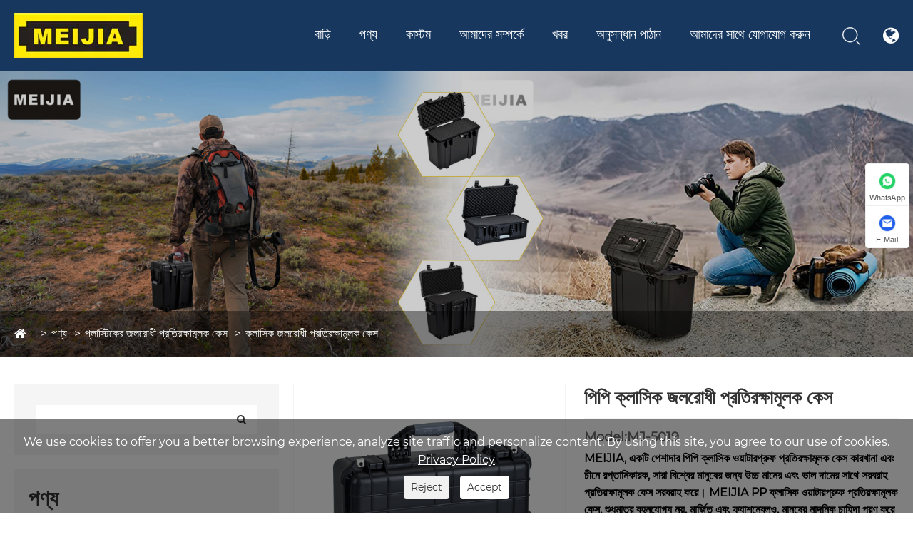

--- FILE ---
content_type: text/html; charset=utf-8
request_url: https://bn.meiqitool.com/pp-classic-waterproof-protective-case.html
body_size: 14288
content:



<!DOCTYPE html>
<html>
<head>
    <meta charset="utf-8">
    <meta name="viewport" content="width=device-width, initial-scale=1.0, maximum-scale=1.0,minimum-scale=1.0,user-scalable=0" />
    <meta name="format-detection" content="telephone=no" />
    <meta http-equiv="Content-Type" content="text/html; charset=utf-8">
    <meta http-equiv="X-UA-Compatible" content="IE-edge,chrome=1">
    
<title>চীন কাস্টমাইজড পিপি ক্লাসিক জলরোধী প্রতিরক্ষামূলক কেস প্রস্তুতকারক এবং সরবরাহকারী - মেইকি</title>
<meta name="keywords" content="পিপি ক্লাসিক জলরোধী প্রতিরক্ষামূলক কেস, কাস্টমাইজড, চীন, সস্তা, ফ্যাশন, উন্নত, অভিনব, নতুন, নির্মাতা, বিনামূল্যের নমুনা, সরবরাহকারী, উদ্ধৃতি, সিই, কারখানা" />
<meta name="description" content="উন্নত পিপি ক্লাসিক ওয়াটারপ্রুফ প্রতিরক্ষামূলক কেস সস্তা দামে কেনা যাবে। মেইকি বিখ্যাত চায়না পিপি ক্লাসিক ওয়াটারপ্রুফ প্রোটেক্টিভ কেস নির্মাতা এবং সরবরাহকারীদের একজন। একটি কারখানা হিসাবে, আমাদের নতুন পণ্যগুলিতে কেবল সিই শংসাপত্র নেই, তবে ফ্যাশন এবং অভিনব ডিজাইনও রয়েছে। আরও গুরুত্বপূর্ণ, আমরা শুধুমাত্র কাস্টমাইজড পরিষেবা প্রদান করি না, তবে বিনামূল্যে নমুনা এবং উদ্ধৃতি প্রদান করি।" />
<link rel="shortcut icon" href="/upload/6825/20220926132153370293.jpg" type="image/x-icon" />
<!-- Google tag (gtag.js) -->
<script async src="https://www.googletagmanager.com/gtag/js?id=G-FBBQTG7LFR"></script>
<script>
  window.dataLayer = window.dataLayer || [];
  function gtag(){dataLayer.push(arguments);}
  gtag('js', new Date());

  gtag('config', 'G-FBBQTG7LFR');
</script>
<!-- Google tag (gtag.js) -->
<script async src="https://www.googletagmanager.com/gtag/js?id=AW-11135038707"></script>
<script>
  window.dataLayer = window.dataLayer || [];
  function gtag(){dataLayer.push(arguments);}
  gtag('js', new Date());

  gtag('config', 'AW-11135038707');
</script>

    <link rel="stylesheet" href="/css/swiper.min.css">
    <link rel="stylesheet" href="/css/slick.css">
    <link rel="stylesheet" href="/css/basic.css">
    <link rel="stylesheet" href="/css/main.css">
    <link rel="stylesheet" href="/css/font-awesome.min.css">
    <link rel="stylesheet" href="/css/animate.min.css">
    <link href="/css/language.css" rel="stylesheet" type="text/css" />
    <script type="text/javascript" src="/js/jquery.js"></script>
    <script type="text/javascript" src="/js/swiper.min.js"></script>
    <script type="text/javascript" src="/js/spotlight.bundle.js"></script>
    <script type="text/javascript" src="/js/slick.js"></script>
    <script type="text/javascript" src="/js/hwaq.js"></script>
    <script type="text/javascript" src="/js/wow.min.js"></script>
    <!--[if lt IE 9]>
			<script type="text/javascript" src="/js/html5.js"></script>
		<![endif]-->
    <link href="/css/all.css" rel="stylesheet" type="text/css" />
</head>
<body> 
    	
<div class="body-overflow-box">
<div id="header">
    <div class="nav">
        <div class="ui container menu">
            <div class="logo left floated item">
                <a href="/" class="logo" title="নিংবো মেইকি টুল কোং, লিমিটেড">
                    <img src="/upload/6825/2024122617032761291.webp" alt="নিংবো মেইকি টুল কোং, লিমিটেড" title="নিংবো মেইকি টুল কোং, লিমিটেড">
                </a>
            </div>
            <div class="menu-box right floated item">
                <ul class="menu">
                    <div class="menu-menu-container">
                        <ul id="menu-menu-1" class="menu">
                            <li class="menu-item menu-item-type-custom menu-item-object-custom"><a href="/" title="বাড়ি">বাড়ি</a></li><li class="menu-item menu-item-type-taxonomy menu-item-object-category menu-item-has-children" ><a href="/products.html" title="পণ্য">পণ্য</a><ul class="sub-menu"><li class="menu-item menu-item-type-taxonomy menu-item-object-category menu-item-has-children" ><a href="/plastic-waterproof-protective-case" title="প্লাস্টিকের জলরোধী প্রতিরক্ষামূলক কেস">প্লাস্টিকের জলরোধী প্রতিরক্ষামূলক কেস</a><ul class="sub-menu"><li class="menu-item menu-item-type-custom menu-item-object-custom"><a title="ক্লাসিক জলরোধী প্রতিরক্ষামূলক কেস" href="/classic-waterproof-protective-case">ক্লাসিক জলরোধী প্রতিরক্ষামূলক কেস</a></li><li class="menu-item menu-item-type-custom menu-item-object-custom"><a title="মাইক্রো জলরোধী প্রতিরক্ষামূলক কেস" href="/micro-waterproof-protective-case">মাইক্রো জলরোধী প্রতিরক্ষামূলক কেস</a></li><li class="menu-item menu-item-type-custom menu-item-object-custom"><a title="ট্রলি জলরোধী প্রতিরক্ষামূলক কেস" href="/trolley-waterproof-protective-case">ট্রলি জলরোধী প্রতিরক্ষামূলক কেস</a></li><li class="menu-item menu-item-type-custom menu-item-object-custom"><a title="বন্দুক জলরোধী প্রতিরক্ষামূলক কেস" href="/gun-waterproof-protective-case">বন্দুক জলরোধী প্রতিরক্ষামূলক কেস</a></li></ul></li><li class="menu-item menu-item-type-taxonomy menu-item-object-category menu-item-has-children" ><a href="/plastic-fishing-case" title="প্লাস্টিক মাছ ধরার কেস">প্লাস্টিক মাছ ধরার কেস</a></li></ul></li><li class="menu-item menu-item-type-custom menu-item-object-custom"><a href="/custom.html" title="কাস্টম">কাস্টম</a></li><li class="menu-item menu-item-type-custom menu-item-object-custom  menu-item-has-children"><a href="/about.html" title="আমাদের সম্পর্কে">আমাদের সম্পর্কে</a><ul class="sub-menu"><li class="menu-item menu-item-type-custom menu-item-object-custom"><a title="সংস্থার ইতিহাস" href="/about.html">সংস্থার ইতিহাস</a></li><li class="menu-item menu-item-type-custom menu-item-object-custom"><a title="আমাদের কারখানা" href="/about/ourfactory.html">আমাদের কারখানা</a></li><li class="menu-item menu-item-type-custom menu-item-object-custom"><a title="শংসাপত্র" href="/about/certificate.html">শংসাপত্র</a></li></ul></li><li class="menu-item menu-item-type-taxonomy menu-item-object-category menu-item-has-children" ><a href="/news.html" title="খবর">খবর</a><ul class="sub-menu"><li class="menu-item menu-item-type-custom menu-item-object-custom"><a title="শিল্প সংবাদ" href="/news/industry-news">শিল্প সংবাদ</a></li><li class="menu-item menu-item-type-custom menu-item-object-custom"><a title="কোম্পানির খবর" href="/news/company-news">কোম্পানির খবর</a></li></ul></li><li class="menu-item menu-item-type-custom menu-item-object-custom"><a href="/message.html" title="অনুসন্ধান পাঠান">অনুসন্ধান পাঠান</a></li><li class="menu-item menu-item-type-custom menu-item-object-custom"><a href="/contact.html" title="আমাদের সাথে যোগাযোগ করুন">আমাদের সাথে যোগাযোগ করুন</a></li>
                        </ul>
                    </div>
                </ul>
            </div>
            <div class="h-search item right floated">
                <img src="/images/soutt.png" alt="">
            </div>
            <div class="language">
                <span class="font-18"><i class="fa fa-globe"></i></span>
                <ul class="lang">
                    <li class="language-flag language-flag-en"><a title="English" href="https://www.meiqitool.com"><b class="country-flag"></b><span>English</span></a></li><li class="language-flag language-flag-es"><a title="Español" href="https://es.meiqitool.com"><b class="country-flag"></b><span>Español</span></a></li><li class="language-flag language-flag-pt"><a title="Português" href="https://pt.meiqitool.com"><b class="country-flag"></b><span>Português</span></a></li><li class="language-flag language-flag-ru"><a title="русский" href="https://ru.meiqitool.com"><b class="country-flag"></b><span>русский</span></a></li><li class="language-flag language-flag-fr"><a title="Français" href="https://fr.meiqitool.com"><b class="country-flag"></b><span>Français</span></a></li><li class="language-flag language-flag-ja"><a title="日本語" href="https://ja.meiqitool.com"><b class="country-flag"></b><span>日本語</span></a></li><li class="language-flag language-flag-de"><a title="Deutsch" href="https://de.meiqitool.com"><b class="country-flag"></b><span>Deutsch</span></a></li><li class="language-flag language-flag-vi"><a title="tiếng Việt" href="https://vi.meiqitool.com"><b class="country-flag"></b><span>tiếng Việt</span></a></li><li class="language-flag language-flag-it"><a title="Italiano" href="https://it.meiqitool.com"><b class="country-flag"></b><span>Italiano</span></a></li><li class="language-flag language-flag-nl"><a title="Nederlands" href="https://nl.meiqitool.com"><b class="country-flag"></b><span>Nederlands</span></a></li><li class="language-flag language-flag-th"><a title="ภาษาไทย" href="https://th.meiqitool.com"><b class="country-flag"></b><span>ภาษาไทย</span></a></li><li class="language-flag language-flag-pl"><a title="Polski" href="https://pl.meiqitool.com"><b class="country-flag"></b><span>Polski</span></a></li><li class="language-flag language-flag-ko"><a title="한국어" href="https://ko.meiqitool.com"><b class="country-flag"></b><span>한국어</span></a></li><li class="language-flag language-flag-sv"><a title="Svenska" href="https://sv.meiqitool.com"><b class="country-flag"></b><span>Svenska</span></a></li><li class="language-flag language-flag-hu"><a title="magyar" href="https://hu.meiqitool.com"><b class="country-flag"></b><span>magyar</span></a></li><li class="language-flag language-flag-ms"><a title="Malay" href="https://ms.meiqitool.com"><b class="country-flag"></b><span>Malay</span></a></li><li class="language-flag language-flag-bn"><a title="বাংলা ভাষার" href="https://bn.meiqitool.com"><b class="country-flag"></b><span>বাংলা ভাষার</span></a></li><li class="language-flag language-flag-da"><a title="Dansk" href="https://da.meiqitool.com"><b class="country-flag"></b><span>Dansk</span></a></li><li class="language-flag language-flag-fi"><a title="Suomi" href="https://fi.meiqitool.com"><b class="country-flag"></b><span>Suomi</span></a></li><li class="language-flag language-flag-hi"><a title="हिन्दी" href="https://hi.meiqitool.com"><b class="country-flag"></b><span>हिन्दी</span></a></li>
                </ul>
            </div>
            <div class="search-box">
                <form method="get" action="/search.html">
                    <input type="text" placeholder="" name="q" required id="s" value="">
                    <button type="submit"></button>
                </form>
                <i class="close"></i>
            </div>
        </div>
    </div>
</div>
<div id="mobile" class="white">
    <div id="menu-on"><i class="line1"></i><i class="line2"></i><i class="line3"></i></div>
    <div class="mobile-logo">
        <a href="/" title="নিংবো মেইকি টুল কোং, লিমিটেড">
            <img src="/upload/6825/2024122617032761291.webp" alt="নিংবো মেইকি টুল কোং, লিমিটেড" title="নিংবো মেইকি টুল কোং, লিমিটেড">
        </a>
    </div>
    <div class="menu-content">
        <div class="menu-logo">
            <a href="/" title="নিংবো মেইকি টুল কোং, লিমিটেড">
                <img src="/upload/6825/2024122617032761291.webp" alt="নিংবো মেইকি টুল কোং, লিমিটেড" title="নিংবো মেইকি টুল কোং, লিমিটেড">
            </a>
        </div>
        <div class="menu-list">
            <h3><i class="fa fa-list"></i>Web Menu</h3>
            <div class="menu-menu-container">
                <ul id="menu-menu-1" class="menu">
                    <li class="menu-item menu-item-type-custom menu-item-object-custom"><a href="/" title="বাড়ি">বাড়ি</a></li><li class="menu-item menu-item-type-taxonomy menu-item-object-category menu-item-has-children" ><a href="/products.html" title="পণ্য">পণ্য</a><i class="fa fa-mobile-down"></i><ul class="sub-menu"><li class="menu-item menu-item-type-taxonomy menu-item-object-category menu-item-has-children" ><a href="/plastic-waterproof-protective-case" title="প্লাস্টিকের জলরোধী প্রতিরক্ষামূলক কেস">প্লাস্টিকের জলরোধী প্রতিরক্ষামূলক কেস</a><ul class="sub-menu"><li class="menu-item menu-item-type-custom menu-item-object-custom"><a title="ক্লাসিক জলরোধী প্রতিরক্ষামূলক কেস" href="/classic-waterproof-protective-case">ক্লাসিক জলরোধী প্রতিরক্ষামূলক কেস</a></li><li class="menu-item menu-item-type-custom menu-item-object-custom"><a title="মাইক্রো জলরোধী প্রতিরক্ষামূলক কেস" href="/micro-waterproof-protective-case">মাইক্রো জলরোধী প্রতিরক্ষামূলক কেস</a></li><li class="menu-item menu-item-type-custom menu-item-object-custom"><a title="ট্রলি জলরোধী প্রতিরক্ষামূলক কেস" href="/trolley-waterproof-protective-case">ট্রলি জলরোধী প্রতিরক্ষামূলক কেস</a></li><li class="menu-item menu-item-type-custom menu-item-object-custom"><a title="বন্দুক জলরোধী প্রতিরক্ষামূলক কেস" href="/gun-waterproof-protective-case">বন্দুক জলরোধী প্রতিরক্ষামূলক কেস</a></li></ul></li><li class="menu-item menu-item-type-taxonomy menu-item-object-category menu-item-has-children" ><a href="/plastic-fishing-case" title="প্লাস্টিক মাছ ধরার কেস">প্লাস্টিক মাছ ধরার কেস</a></li></ul></li><li class="menu-item menu-item-type-custom menu-item-object-custom"><a href="/custom.html" title="কাস্টম">কাস্টম</a></li><li class="menu-item menu-item-type-custom menu-item-object-custom  menu-item-has-children"><a href="/about.html" title="আমাদের সম্পর্কে">আমাদের সম্পর্কে</a><i class="fa fa-mobile-down"></i><ul class="sub-menu"><li class="menu-item menu-item-type-taxonomy menu-item-object-category menu-item-has-children"><a title="সংস্থার ইতিহাস" href="/about.html">সংস্থার ইতিহাস</a></li><li class="menu-item menu-item-type-taxonomy menu-item-object-category menu-item-has-children"><a title="আমাদের কারখানা" href="/about/ourfactory.html">আমাদের কারখানা</a></li><li class="menu-item menu-item-type-taxonomy menu-item-object-category menu-item-has-children"><a title="শংসাপত্র" href="/about/certificate.html">শংসাপত্র</a></li></ul></li><li class="menu-item menu-item-type-taxonomy menu-item-object-category menu-item-has-children" ><a href="/news.html" title="খবর">খবর</a><i class="fa fa-mobile-down"></i><ul class="sub-menu"><li class="menu-item menu-item-type-custom menu-item-object-custom"><a title="শিল্প সংবাদ" href="/news/industry-news">শিল্প সংবাদ</a></li><li class="menu-item menu-item-type-custom menu-item-object-custom"><a title="কোম্পানির খবর" href="/news/company-news">কোম্পানির খবর</a></li></ul></li><li class="menu-item menu-item-type-custom menu-item-object-custom"><a href="/message.html" title="অনুসন্ধান পাঠান">অনুসন্ধান পাঠান</a></li><li class="menu-item menu-item-type-custom menu-item-object-custom"><a href="/contact.html" title="আমাদের সাথে যোগাযোগ করুন">আমাদের সাথে যোগাযোগ করুন</a></li>
                </ul>
            </div>
        </div>
        <div class="mob-search">
            <h3><i class="fa fa-search"></i></h3>
            <form method="get" action="/search.html">
                <input type="text" placeholder="" name="q" required id="s" value="">
                <input type="submit" value="">
            </form>
        </div>
        <div class="mob-yuy">
            <h3><i class="fa fa-globe"></i>Language</h3>
            <ul class="lang">
                <li class="language-flag language-flag-en"><a title="English" href="https://www.meiqitool.com"><b class="country-flag"></b><span>English</span></a></li><li class="language-flag language-flag-es"><a title="Español" href="https://es.meiqitool.com"><b class="country-flag"></b><span>Español</span></a></li><li class="language-flag language-flag-pt"><a title="Português" href="https://pt.meiqitool.com"><b class="country-flag"></b><span>Português</span></a></li><li class="language-flag language-flag-ru"><a title="русский" href="https://ru.meiqitool.com"><b class="country-flag"></b><span>русский</span></a></li><li class="language-flag language-flag-fr"><a title="Français" href="https://fr.meiqitool.com"><b class="country-flag"></b><span>Français</span></a></li><li class="language-flag language-flag-ja"><a title="日本語" href="https://ja.meiqitool.com"><b class="country-flag"></b><span>日本語</span></a></li><li class="language-flag language-flag-de"><a title="Deutsch" href="https://de.meiqitool.com"><b class="country-flag"></b><span>Deutsch</span></a></li><li class="language-flag language-flag-vi"><a title="tiếng Việt" href="https://vi.meiqitool.com"><b class="country-flag"></b><span>tiếng Việt</span></a></li><li class="language-flag language-flag-it"><a title="Italiano" href="https://it.meiqitool.com"><b class="country-flag"></b><span>Italiano</span></a></li><li class="language-flag language-flag-nl"><a title="Nederlands" href="https://nl.meiqitool.com"><b class="country-flag"></b><span>Nederlands</span></a></li><li class="language-flag language-flag-th"><a title="ภาษาไทย" href="https://th.meiqitool.com"><b class="country-flag"></b><span>ภาษาไทย</span></a></li><li class="language-flag language-flag-pl"><a title="Polski" href="https://pl.meiqitool.com"><b class="country-flag"></b><span>Polski</span></a></li><li class="language-flag language-flag-ko"><a title="한국어" href="https://ko.meiqitool.com"><b class="country-flag"></b><span>한국어</span></a></li><li class="language-flag language-flag-sv"><a title="Svenska" href="https://sv.meiqitool.com"><b class="country-flag"></b><span>Svenska</span></a></li><li class="language-flag language-flag-hu"><a title="magyar" href="https://hu.meiqitool.com"><b class="country-flag"></b><span>magyar</span></a></li><li class="language-flag language-flag-ms"><a title="Malay" href="https://ms.meiqitool.com"><b class="country-flag"></b><span>Malay</span></a></li><li class="language-flag language-flag-bn"><a title="বাংলা ভাষার" href="https://bn.meiqitool.com"><b class="country-flag"></b><span>বাংলা ভাষার</span></a></li><li class="language-flag language-flag-da"><a title="Dansk" href="https://da.meiqitool.com"><b class="country-flag"></b><span>Dansk</span></a></li><li class="language-flag language-flag-fi"><a title="Suomi" href="https://fi.meiqitool.com"><b class="country-flag"></b><span>Suomi</span></a></li><li class="language-flag language-flag-hi"><a title="हिन्दी" href="https://hi.meiqitool.com"><b class="country-flag"></b><span>हिन्दी</span></a></li>
            </ul>
        </div>
        <div id="menu-off">
            <h3><i class="fa fa-close"></i>Exit Menu</h3>
        </div>
    </div>
</div>
<div class="clear"></div>


    <div class="sep-inner-banner relative">
        <img src="/upload/6825/20220930142726176535.jpg" class="width100 block wow sep-brightness min300 animated" alt="পণ্য" title="পণ্য" style="visibility: visible;">
        <div class="sep-container translate-center">
            <div class="row">
                <div class="col-md-12"></div>
            </div>
        </div>
        <div class="sep-breadcrumb">
            <div class="sep-container">
                <ul class="breadcrumb">
                   <li><a href="/" title=""></a></li>
                        <li><a href="/products.html" title="পণ্য">পণ্য</a></li>
                        <li><a href="/plastic-waterproof-protective-case" title="প্লাস্টিকের জলরোধী প্রতিরক্ষামূলক কেস">প্লাস্টিকের জলরোধী প্রতিরক্ষামূলক কেস</a></li>
                        <li><a href="/classic-waterproof-protective-case" title="ক্লাসিক জলরোধী প্রতিরক্ষামূলক কেস">ক্লাসিক জলরোধী প্রতিরক্ষামূলক কেস</a></li>
                </ul>
            </div>
        </div>
    </div>



    <div class="sep-inner-body cshowpslist">
        <div class="sep-section-normal">
            <div class="sep-container flex has-sidebar">
                <div class="sep-sidebar">
                    <div class="widget">
                         <form method="get" action="/search.html">
                                <input type="text" placeholder="" name="q" required id="s" value="">
                                <button type="submit"><i class="fa fa-search" aria-hidden="true"></i></button>
                            </form>
                    </div>
                    <div class="sep-sidebar-list" id="catg">
                         <a  title="পণ্য" class="hd flex-v-center">পণ্য </a>
                        <ul class="catgt">      
                              <li><div class="box flex-v-center"><a href="/plastic-waterproof-protective-case" title="প্লাস্টিকের জলরোধী প্রতিরক্ষামূলক কেস" class="text-bold">প্লাস্টিকের জলরোধী প্রতিরক্ষামূলক কেস</a><i class="icon iconfont">&#xe7f9;</i> </div><ul><li><div class="box flex-mb flex-v-center"><a href="/classic-waterproof-protective-case" title="ক্লাসিক জলরোধী প্রতিরক্ষামূলক কেস" class="text-medium">ক্লাসিক জলরোধী প্রতিরক্ষামূলক কেস</a></div></li><li><div class="box flex-mb flex-v-center"><a href="/micro-waterproof-protective-case" title="মাইক্রো জলরোধী প্রতিরক্ষামূলক কেস" class="text-medium">মাইক্রো জলরোধী প্রতিরক্ষামূলক কেস</a></div></li><li><div class="box flex-mb flex-v-center"><a href="/trolley-waterproof-protective-case" title="ট্রলি জলরোধী প্রতিরক্ষামূলক কেস" class="text-medium">ট্রলি জলরোধী প্রতিরক্ষামূলক কেস</a></div></li><li><div class="box flex-mb flex-v-center"><a href="/gun-waterproof-protective-case" title="বন্দুক জলরোধী প্রতিরক্ষামূলক কেস" class="text-medium">বন্দুক জলরোধী প্রতিরক্ষামূলক কেস</a></div></li></ul></li><li><div class="box flex-v-center"><a href="/plastic-fishing-case" title="প্লাস্টিক মাছ ধরার কেস" class="text-bold">প্লাস্টিক মাছ ধরার কেস</a></div></li>
                        </ul>
                    </div>
                    <script>$('.sep-inner-body .sep-sidebar .sep-sidebar-list > ul > li > .box i').click(function () {
                            if (!$(this).parents('li').hasClass('active')) { $(this).parent().siblings().slideDown(); $(this).parents('li').addClass('active').siblings().removeClass('active').children('ul').slideUp(); } else { $(this).parents('li').removeClass('active').children('ul').slideUp(); }
                        })
                    </script>
                    <div class="sep-sidebar-list mb30 npro" id="nprots">
                         <a  title="নতুন পণ্য" class="hd flex-v-center">নতুন পণ্য</a>
                        <ul class="recent">
                             <li class="cl"><div class="thum"><a href="/mq1770-customizable-waterproof-plastic-hard-case-with-foam.html" title="ফেনা সহ জলরোধী প্লাস্টিকের হার্ড বন্দুকের কেস"><img src="/upload/6825/mj-6085-1770--797931.webp" alt="ফেনা সহ জলরোধী প্লাস্টিকের হার্ড বন্দুকের কেস" title="ফেনা সহ জলরোধী প্লাস্টিকের হার্ড বন্দুকের কেস" /></a></div><a href="/mq1770-customizable-waterproof-plastic-hard-case-with-foam.html" class="title" title="ফেনা সহ জলরোধী প্লাস্টিকের হার্ড বন্দুকের কেস">ফেনা সহ জলরোধী প্লাস্টিকের হার্ড বন্দুকের কেস</a> </li><li class="cl"><div class="thum"><a href="/mq1740-customizable-black-waterproof-hard-handle-tool-box-shockproof-protective-case.html" title="ব্ল্যাক ওয়াটারপ্রুফ হার্ড হ্যান্ডেল সরঞ্জাম বক্স শকপ্রুফ প্রতিরক্ষামূলক কেস"><img src="/upload/6825/mj-6084-1740--342194.webp" alt="ব্ল্যাক ওয়াটারপ্রুফ হার্ড হ্যান্ডেল সরঞ্জাম বক্স শকপ্রুফ প্রতিরক্ষামূলক কেস" title="ব্ল্যাক ওয়াটারপ্রুফ হার্ড হ্যান্ডেল সরঞ্জাম বক্স শকপ্রুফ প্রতিরক্ষামূলক কেস" /></a></div><a href="/mq1740-customizable-black-waterproof-hard-handle-tool-box-shockproof-protective-case.html" class="title" title="ব্ল্যাক ওয়াটারপ্রুফ হার্ড হ্যান্ডেল সরঞ্জাম বক্স শকপ্রুফ প্রতিরক্ষামূলক কেস">ব্ল্যাক ওয়াটারপ্রুফ হার্ড হ্যান্ডেল সরঞ্জাম বক্স শকপ্রুফ প্রতিরক্ষামূলক কেস</a> </li><li class="cl"><div class="thum"><a href="/plastic-tool-case-waterproof-hard-dustproof-shockproof-display-case.html" title="প্লাস্টিকের সরঞ্জাম কেস ওয়াটারপ্রুফ হার্ড ডাস্টপ্রুফ শকপ্রুফ ডিসপ্লে কেস"><img src="/upload/6825/mj-6081-1120--321819.webp" alt="প্লাস্টিকের সরঞ্জাম কেস ওয়াটারপ্রুফ হার্ড ডাস্টপ্রুফ শকপ্রুফ ডিসপ্লে কেস" title="প্লাস্টিকের সরঞ্জাম কেস ওয়াটারপ্রুফ হার্ড ডাস্টপ্রুফ শকপ্রুফ ডিসপ্লে কেস" /></a></div><a href="/plastic-tool-case-waterproof-hard-dustproof-shockproof-display-case.html" class="title" title="প্লাস্টিকের সরঞ্জাম কেস ওয়াটারপ্রুফ হার্ড ডাস্টপ্রুফ শকপ্রুফ ডিসপ্লে কেস">প্লাস্টিকের সরঞ্জাম কেস ওয়াটারপ্রুফ হার্ড ডাস্টপ্রুফ শকপ্রুফ ডিসপ্লে কেস</a> </li><li class="cl"><div class="thum"><a href="/portable-protective-toolbox-waterproof-shockproof-dustproof-hard-plastic-case.html" title="পোর্টেবল প্রতিরক্ষামূলক টুলবক্স ওয়াটারপ্রুফ শকপ্রুফ ডাস্টপ্রুফ হার্ড প্লাস্টিকের কেস"><img src="/upload/6825/mj-6077-1170--822189.webp" alt="পোর্টেবল প্রতিরক্ষামূলক টুলবক্স ওয়াটারপ্রুফ শকপ্রুফ ডাস্টপ্রুফ হার্ড প্লাস্টিকের কেস" title="পোর্টেবল প্রতিরক্ষামূলক টুলবক্স ওয়াটারপ্রুফ শকপ্রুফ ডাস্টপ্রুফ হার্ড প্লাস্টিকের কেস" /></a></div><a href="/portable-protective-toolbox-waterproof-shockproof-dustproof-hard-plastic-case.html" class="title" title="পোর্টেবল প্রতিরক্ষামূলক টুলবক্স ওয়াটারপ্রুফ শকপ্রুফ ডাস্টপ্রুফ হার্ড প্লাস্টিকের কেস">পোর্টেবল প্রতিরক্ষামূলক টুলবক্স ওয়াটারপ্রুফ শকপ্রুফ ডাস্টপ্রুফ হার্ড প্লাস্টিকের কেস</a> </li><li class="cl"><div class="thum"><a href="/protective-long-equipment-case-hard-plastic-gun-case.html" title="প্রতিরক্ষামূলক দীর্ঘ সরঞ্জাম কেস হার্ড প্লাস্টিকের বন্দুকের কেস"><img src="/upload/6825/mj-6069-754889.webp" alt="প্রতিরক্ষামূলক দীর্ঘ সরঞ্জাম কেস হার্ড প্লাস্টিকের বন্দুকের কেস" title="প্রতিরক্ষামূলক দীর্ঘ সরঞ্জাম কেস হার্ড প্লাস্টিকের বন্দুকের কেস" /></a></div><a href="/protective-long-equipment-case-hard-plastic-gun-case.html" class="title" title="প্রতিরক্ষামূলক দীর্ঘ সরঞ্জাম কেস হার্ড প্লাস্টিকের বন্দুকের কেস">প্রতিরক্ষামূলক দীর্ঘ সরঞ্জাম কেস হার্ড প্লাস্টিকের বন্দুকের কেস</a> </li>
                        </ul>
                       <a href="/products.html" class="more" title=""> <i class="fa fa-angle-right" aria-hidden="true"></i></a>
                    </div>
                </div>
                <script>$(document).ready(function () { $("#catg .hd").click(function () { $("#catg").toggleClass("up"); $("#catg .hd").toggleClass("upo"); }); $("#nprots .hd").click(function () { $("#nprots").toggleClass("nup"); $("#nprots .hd").toggleClass("nupo"); }); });</script>
                <div class="prolist">
                    <div class="sep-primary">
                        <div class="sep-primary-a">
                            <div class="showpr-left">
                                <link rel="stylesheet" type="text/css" href="/css/product.css">
                                <link href="/css/Z-main.css?t=V1" rel="stylesheet">
                                <link href="/css/Z-style.css?t=V1" rel="stylesheet">
                                <script src="/js/Z-owl.carousel.js?t=V1"></script>
                                <script src="/js/Z-common1.js?t=V1"></script>
                                <script type="text/javascript" src="/js/cloud-zoom.1.0.3.js"></script>
                                <section class="product-intro">
                                    <div class="product-view">
                                        <div class="product-image">
                                           	<a class="cloud-zoom" id="zoom1" data-zoom="adjustX:0, adjustY:0" href="/upload/6825/1_1118328.jpg" title="পিপি ক্লাসিক জলরোধী প্রতিরক্ষামূলক কেস" ><img src="/upload/6825/1_1118328.jpg" itemprop="image" title="পিপি ক্লাসিক জলরোধী প্রতিরক্ষামূলক কেস" alt="পিপি ক্লাসিক জলরোধী প্রতিরক্ষামূলক কেস" style="width: 100%" /></a>
                                        </div>
                                        <div class="image-additional">
                                            <ul>
                                                     <li  class="current"><a class="cloud-zoom-gallery item" href="/upload/6825/1_1118328.jpg"  title="পিপি ক্লাসিক জলরোধী প্রতিরক্ষামূলক কেস" data-zoom="useZoom:zoom1, smallImage:/upload/6825/1_1118328.jpg"><img src="/upload/6825/1_1118328.jpg" alt="পিপি ক্লাসিক জলরোধী প্রতিরক্ষামূলক কেস" /><img src="/upload/6825/1_1118328.jpg" alt="পিপি ক্লাসিক জলরোধী প্রতিরক্ষামূলক কেস" class="popup"  title="পিপি ক্লাসিক জলরোধী প্রতিরক্ষামূলক কেস" /></a></li><li ><a class="cloud-zoom-gallery item" href="/upload/6825/2_2800592.jpg"  title="পিপি ক্লাসিক জলরোধী প্রতিরক্ষামূলক কেস" data-zoom="useZoom:zoom1, smallImage:/upload/6825/2_2800592.jpg"><img src="/upload/6825/2_2800592.jpg" alt="পিপি ক্লাসিক জলরোধী প্রতিরক্ষামূলক কেস" /><img src="/upload/6825/2_2800592.jpg" alt="পিপি ক্লাসিক জলরোধী প্রতিরক্ষামূলক কেস" class="popup"  title="পিপি ক্লাসিক জলরোধী প্রতিরক্ষামূলক কেস" /></a></li><li ><a class="cloud-zoom-gallery item" href="/upload/6825/3_3370813.jpg"  title="পিপি ক্লাসিক জলরোধী প্রতিরক্ষামূলক কেস" data-zoom="useZoom:zoom1, smallImage:/upload/6825/3_3370813.jpg"><img src="/upload/6825/3_3370813.jpg" alt="পিপি ক্লাসিক জলরোধী প্রতিরক্ষামূলক কেস" /><img src="/upload/6825/3_3370813.jpg" alt="পিপি ক্লাসিক জলরোধী প্রতিরক্ষামূলক কেস" class="popup"  title="পিপি ক্লাসিক জলরোধী প্রতিরক্ষামূলক কেস" /></a></li>
                                            </ul>
                                        </div>
                                    </div>
                                    <script>nico_cloud_zoom();</script>
                                </section>
                            </div>
                            <div class="showpr-right">
                                 <h1>পিপি ক্লাসিক জলরোধী প্রতিরক্ষামূলক কেস</h1>
                                    <h2>Model:MJ-5019</h2>
                                    <h3>MEIJIA, একটি পেশাদার পিপি ক্লাসিক ওয়াটারপ্রুফ প্রতিরক্ষামূলক কেস কারখানা এবং চীনে রপ্তানিকারক, সারা বিশ্বের মানুষের জন্য উচ্চ মানের এবং ভাল দামের সাথে সরবরাহ প্রতিরক্ষামূলক কেস সরবরাহ করে। MEIJIA PP ক্লাসিক ওয়াটারপ্রুফ প্রতিরক্ষামূলক কেস, শুধুমাত্র বহনযোগ্য নয়, মার্জিত এবং ফ্যাশনেবলও, মানুষের নান্দনিক চাহিদা পূরণ করে এবং বিভিন্ন পরিস্থিতিতে মূল্যবান জিনিসপত্র এবং নির্ভুল সরঞ্জামগুলিকে রক্ষা করার জন্য ব্যবহার করা যায়৷ আমাদের দীর্ঘমেয়াদী অংশীদার হিসাবে আপনাকে থাকার জন্য উন্মুখ।</h3>
							<div class="showty btns flex">
								    <a href="#send" id="to" class="flex-center text-medium sep-transition">&nbsp;<i class="icon iconfont">&#xe62b;</i></a><a href="/upload/6825/pp-classic-waterproof-protective-case_733300.pdf" class="flex-center text-medium sep-transition"><i class="fa fa-file-pdf-o"></i> </a>
							</div>
                            </div>
                        </div>
                        <div class="sep-primary-b">
                            <div class="sep-primary-b-1"> <a class="on">পণ্যের বর্ণনা</a> </div>
                            <div class="sep-primary-b-2">
                                 <div class="sep-p"><br />
<div class="wz">MEIJIA PP ক্লাসিক ওয়াটারপ্রুফ প্রতিরক্ষামূলক কেস, চীনে তৈরি, একটি বহনযোগ্য প্লাস্টিকের কেস। কেসটি পরিবর্তিত পিপি ইঞ্জিনিয়ারিং প্লাস্টিক দিয়ে তৈরি এবং এতে স্থিতিস্থাপকতা, শক্ত এবং শক্তির বৈশিষ্ট্য রয়েছে এবং এটি ভিতরের বস্তুগুলিকে রক্ষা করার জন্য কেসটিকে উপলব্ধ করে তোলে। MEIJIA PP ক্লাসিক ওয়াটারপ্রুফ প্রতিরক্ষামূলক কেসের উচ্চ গুণমান ব্যবহারকারীকে তাদের নির্ভুল সরঞ্জাম এবং মূল্যবান জিনিসগুলি নিরাপদে পরিবহনের গ্যারান্টি প্রদান করে, যাতে ব্যবহারকারীদের ট্রিপে সংঘর্ষ এবং ধাক্কার বিষয়ে চিন্তা করার দরকার নেই। পিপি ক্লাসিক ওয়াটারপ্রুফ প্রতিরক্ষামূলক কেসের রঙটি মার্জিত কালো, যা বিশ্বের বেশিরভাগ ব্যবহারকারীর নান্দনিক চাহিদা মেটাতে পারে। এছাড়াও, পিপি ক্লাসিক ওয়াটারপ্রুফ প্রতিরক্ষামূলক কেসটি জলরোধী, যার অর্থ এটি এমন পরিস্থিতিতে ভাল কাজ করতে পারে যা ভিজা বা এমনকি জলে পূর্ণ।<br />
</div>
<br />
<div class="bt">MEIJIA PP ক্লাসিক জলরোধী প্রতিরক্ষামূলক ক্ষেত্রে ভূমিকা<br />মডেল: MJ-5019/1550-20.62â<br />
</div>
<br />
<div class="wz">MEIJIA হল একটি বড় মাপের কারখানা এবং রপ্তানিকারক যা প্লাস্টিক (PP), অ্যালুমিনিয়াম এবং কাপড় দিয়ে তৈরি টুল বক্স, ফিশিং বক্স এবং টুল কিট উৎপাদন ও রপ্তানিতে বিশেষজ্ঞ।<br />
<br />পিপি ক্লাসিক ওয়াটারপ্রুফ প্রতিরক্ষামূলক কেস হল একটি ক্লাসিক প্রতিরক্ষামূলক কেস যা পরিবর্তিত পিপি ইঞ্জিনিয়ারিং প্লাস্টিকের তৈরি, যা জলরোধী এবং ভাঙা কঠিন। সাম্প্রতিক বছরগুলিতে, পিপি ক্লাসিক জলরোধী প্রতিরক্ষামূলক কেসগুলি পুলিশ, সামরিক, ফটোগ্রাফি, চিকিৎসা এবং অন্যান্য ক্ষেত্রে ব্যাপকভাবে ব্যবহৃত হয়েছে। এবং প্রতিরক্ষামূলক ক্ষেত্রে উপকরণ, বর্তমানে, প্রধানত ABS প্লাস্টিক এবং পরিবর্তিত পিপি ইঞ্জিনিয়ারিং প্লাস্টিক. যাইহোক, ABS প্লাস্টিকের প্রতিরক্ষামূলক কর্মক্ষমতা PP ইঞ্জিনিয়ারিং প্লাস্টিকের থেকে নিকৃষ্ট, কারণ ABS প্লাস্টিকের পর্যাপ্ত স্থিতিস্থাপকতার অভাব রয়েছে এবং এটি অপেক্ষাকৃত ভঙ্গুর এবং ইন্দ্রিয়ের উপর শক্ত। পিপি ইঞ্জিনিয়ারিং প্লাস্টিক পিপি প্লাস্টিকের উপর ভিত্তি করে এবং এর শিখা প্রতিবন্ধকতা, শক্তি, প্রভাব প্রতিরোধ, দৃঢ়তা, ইত্যাদি বৈশিষ্ট্য উন্নত করে এবং প্রতিরক্ষামূলক ক্ষেত্রে উত্পাদনের জন্য উচ্চতর উপকরণ। অবশ্যই, পিপি উপাদানের খরচ তুলনামূলকভাবে বেশি হবে। এইভাবে, আমাদের গ্রাহকদের উচ্চ-মানের ক্ষেত্রের চাহিদা বিবেচনা করে, আমরা পরিবর্তিত PP ইঞ্জিনিয়ারিং প্লাস্টিকের উচ্চতর উপাদান ব্যবহার করি। যদিও পণ্যটির নিজেই একটি নিখুঁত দামের সুবিধা নেই, তবে এর পরিধান প্রতিরোধের, ড্রপ প্রতিরোধের এবং নিম্ন তাপমাত্রা প্রতিরোধের উচ্চ বৈশিষ্ট্যগুলি আরও বেশি লোক বেছে নেয়।<br />
<br />
</div>
<div class="bt">MEIJIA PP ক্লাসিক ওয়াটারপ্রুফ প্রতিরক্ষামূলক কেস প্যারামিটার (স্পেসিফিকেশন)<br />
</div>
<br />
<div class="wz">বার্তা<br />â¢ 20.62â প্লাস্টিকের বহনযোগ্য টুলবক্স<br />একটি প্লাস্টিকের হ্যান্ডেল<br />বাক্সের সামনে দুটি প্লাস্টিকের বাকল<br />দুটি স্টেইনলেস স্টিলের নিরাপত্তা কীহোল<br />ওয়াটার প্রুফ এবং শক প্রুফ<br />â¢বাইরের আকার: 524x428x206mm (20.62âx16.87âx8.12â)<br />â¢ ভিতরের আকার: 468x355x193mm (18.43âx14âx7.62â)<br />কভার ভিতরের গভীরতা: 44 মিমি (1.75â)<br />নীচের ভিতরের গভীরতা: 149 মিমি (5.87â)<br />
</div>
<br />
<div class="bt">MEIJIA PP ক্লাসিক জলরোধী প্রতিরক্ষামূলক ক্ষেত্রে বৈশিষ্ট্য এবং অ্যাপ্লিকেশন<br />
</div>
<br />
<div class="tp">
	<table class="klk ke-zeroborder" width="100%" border="0">
		<tbody>
			<tr>
				<td>
					<img src="https://i.trade-cloud.com.cn/upload/6825/image/20220929/--1_89369.png" alt="" /><br />
				</td>
				<td>
					<img src="https://i.trade-cloud.com.cn/upload/6825/image/20220929/--2_663557.png" alt="" /><br />
				</td>
			</tr>
			<tr>
				<td>
					<img src="https://i.trade-cloud.com.cn/upload/6825/image/20220930/--6_461534.jpg" alt="" /><br />
				</td>
				<td>
					<img src="https://i.trade-cloud.com.cn/upload/6825/image/20220929/--5_206353.png" alt="" /><br />
				</td>
			</tr>
		</tbody>
	</table>
</div>
<br />
<div class="wz">MEIJIA PP ক্লাসিক জলরোধী প্রতিরক্ষামূলক কেস কার্যকরী এবং ব্যবহারিক। কেসটিতে নির্ভরযোগ্য শকপ্রুফ, ওয়াটারপ্রুফ, অ্যান্টি-রায়ট এবং সানস্ক্রিনের বৈশিষ্ট্য রয়েছে, এটি ক্যামেরা, ড্রোন, গোপ্রো, স্কোপ, লেন্স, কম্পিউটার এবং অন্যান্য মূল্যবান জিনিসগুলির সুরক্ষার জন্য পুরোপুরি উপযুক্ত ছিল। এই মানের MEIJIA শকপ্রুফ ক্লাসিক ওয়াটারপ্রুফ প্রতিরক্ষামূলক কেসটি অগ্নিনির্বাপণ এবং প্রাথমিক চিকিৎসা, চিকিৎসা সেবা, প্রাকৃতিক দুর্যোগের জন্য ত্রাণ কার্যক্রম, সেনা, বহিরঙ্গন অনুসন্ধান এবং খেলাধুলা, রেডিও এবং টেলিভিশন সরঞ্জাম পরিবহন, জননিরাপত্তা অগ্নি সুরক্ষা, যন্ত্রপাতি ব্যবহার করার জন্য উপলব্ধ। উত্পাদন, এবং তাই, দৈনন্দিন বস্তু এবং নির্ভুল যন্ত্রের জন্য নিরাপত্তা গ্যারান্টি প্রদান.</div>
<br />
<div class="bt">MEIJIA PP ক্লাসিক জলরোধী প্রতিরক্ষামূলক ক্ষেত্রে বিবরণ<br />
</div>
<br />
<div class="wz">MEIJIA PP ক্লাসিক ওয়াটারপ্রুফ প্রতিরক্ষামূলক কেস শুধুমাত্র কঠিন এবং সম্পূর্ণ পক্ষের সুরক্ষা প্রদান করে না, তবে একটি ergonomic দৃষ্টিকোণ থেকে মসৃণ ব্যবহারকারীর অভিজ্ঞতাও প্রদান করে।<br />বলিষ্ঠ প্যাকেজিং বিষয়বস্তু জন্য কঠিন সুরক্ষা প্রদান করে. MEIJIA PP ক্লাসিক ওয়াটারপ্রুফ প্রতিরক্ষামূলক কেসের বক্স বডিটি উচ্চ-প্রভাব এবং কঠিন প্রকৌশল উপকরণ দিয়ে তৈরি, যা অখণ্ডভাবে ইনজেকশন-ছাঁচানো, শক-প্রতিরোধী, চাপ-প্রতিরোধী এবং পতন-প্রতিরোধী। এটি ভিতরের সরঞ্জামগুলির জন্য কার্যকর সুরক্ষা প্রদান করেছে।<br />
</div>
<br />
<div class="tp">
	<img src="https://i.trade-cloud.com.cn/upload/6825/image/20220930/3_10559.jpg" alt="" /><br />
</div>
<br />
<div class="wz">R কোণ<br />বাক্সের মুখের প্রান্তটি একটি উল্টানো R কোণ দিয়ে ডিজাইন করা হয়েছে, যা সুন্দর এবং মসৃণ, যাতে আপনি দুর্ঘটনাক্রমে কোণ দ্বারা আহত না হন।<br />
<br />নিরাপত্তা কীহোল<br />অ্যান্টি-শিয়ার এবং অ্যান্টি-প্রাই, এবং বাক্সে থাকা সরঞ্জামগুলির সুরক্ষা নিশ্চিত করতে লক করা যেতে পারে। সুন্দর এবং কার্যকরী ইনজেকশন ঢালাই, সলিড নির্মাণের সাথে টেকসই ব্যবহার, এবং স্টেইনলেস স্টীল দ্বারা শক্তিশালী করা হয়েছিল।<br />
<br />ল্যাচ ডিজাইন দিয়ে খোলা সহজ<br />প্রচলিত কেসের চেয়ে স্মার্ট এবং খোলা সহজ। রিলিজ শুরু করুন এবং মাত্র কয়েক সেকেন্ডের মধ্যে হালকা টান দিয়ে খোলার জন্য প্রচুর লিভারেজ অফার করে।<br />
<br />উচ্চ মানের অটো নিষ্কাশন ভালভ<br />অভ্যন্তরীণ এবং বাহ্যিক বায়ুচাপের পার্থক্যের কারণে বাক্সটি খোলা যাবে না বা বিকৃতির সমস্যাটি সমাধান করুন এবং জলের অণুগুলিকে বাইরে রাখুন।<br />
<br />পোর্টেবল হ্যান্ডেল ডিজাইন<br />আমাদের পোর্টেবল হ্যান্ডেল ডিজাইনের সাথে যাওয়া সহজ। সৌন্দর্য এবং আরাম নিশ্চিত করার জন্য Ergonomic গঠন নকশা. কঠিন নির্মাণ সঙ্গে টেকসই ব্যবহার.<br />
</div>
<br />
<div class="tp">
	<img src="https://i.trade-cloud.com.cn/upload/6825/image/20220930/--1_683281.png" alt="" /><img src="https://i.trade-cloud.com.cn/upload/6825/image/20220930/--2_236727.png" alt="" /><br />
</div>
<br />
<div class="wz">কাস্টমাইজযোগ্য ফেনা ঢোকানো<br />কভারের জন্য আবদ্ধ ফেনা এবং বেসের জন্য প্যাড ফোম ব্যবহার করুন। এবং আপনার মূল্যবান জিনিসপত্রের আকার অনুযায়ী, আপনি অভ্যন্তরীণ প্রি-কাট পুল এবং প্লাক কিউবিক ফোমকে ফিট করার জন্য কনফিগার করতে পারেন এবং রাস্তার ধাক্কা এবং ধাক্কা থেকে মূল্যবান জিনিসগুলিকে রাখতে পারেন।<br />
</div>
<br /></div><div class="HotTags"> : পিপি ক্লাসিক জলরোধী প্রতিরক্ষামূলক কেস, কাস্টমাইজড, চীন, সস্তা, ফ্যাশন, উন্নত, অভিনব, নতুন, নির্মাতা, বিনামূল্যের নমুনা, সরবরাহকারী, উদ্ধৃতি, সিই, কারখানা</div>
                            </div>
                            <div class="sep-primary-b-3" style="">
                                <div class="relate "></div>
                                <div class="relate-list relate-article-list ">
                                    <ul class="sep-datalist">
                                        <li><a href="/classic-waterproof-protective-case" class="title" title="ক্লাসিক জলরোধী প্রতিরক্ষামূলক কেস">ক্লাসিক জলরোধী প্রতিরক্ষামূলক কেস</a></li><li><a href="/micro-waterproof-protective-case" class="title" title="মাইক্রো জলরোধী প্রতিরক্ষামূলক কেস">মাইক্রো জলরোধী প্রতিরক্ষামূলক কেস</a></li><li><a href="/trolley-waterproof-protective-case" class="title" title="ট্রলি জলরোধী প্রতিরক্ষামূলক কেস">ট্রলি জলরোধী প্রতিরক্ষামূলক কেস</a></li><li><a href="/gun-waterproof-protective-case" class="title" title="বন্দুক জলরোধী প্রতিরক্ষামূলক কেস">বন্দুক জলরোধী প্রতিরক্ষামূলক কেস</a></li>
                                    </ul>
                                </div>
                            </div>
                             <div class="sep-primary-b-3" style="">
                                    <div class="relate ">পণ্য ট্যাগ</div>
                                    <div class="relate-list relate-article-list ">
                                        <ul class="sep-datalist">
                                            <li><a href="/products/waterproof-protective-equipment-case-with-wheels.html" class="title protag" title="চাকার সঙ্গে জলরোধী প্রতিরক্ষামূলক সরঞ্জাম কেস">চাকার সঙ্গে জলরোধী প্রতিরক্ষামূলক সরঞ্জাম কেস</a></li><li><a href="/products/heavy-duty-pp-material-hard-plastic-waterproof-case.html" class="title protag" title="হেভি ডিউটি ​​পিপি ম্যাটেরিয়াল হার্ড প্লাস্টিক ওয়াটারপ্রুফ কেস">হেভি ডিউটি ​​পিপি ম্যাটেরিয়াল হার্ড প্লাস্টিক ওয়াটারপ্রুফ কেস</a></li><li><a href="/products/plastic-flight-case-waterproof-hard-plastic-protective-case.html" class="title protag" title="প্লাস্টিক ফ্লাইট কেস ওয়াটারপ্রুফ হার্ড প্লাস্টিক প্রতিরক্ষামূলক কেস">প্লাস্টিক ফ্লাইট কেস ওয়াটারপ্রুফ হার্ড প্লাস্টিক প্রতিরক্ষামূলক কেস</a></li><li><a href="/products/pp-waterproof-protective-case.html" class="title protag" title="পিপি জলরোধী প্রতিরক্ষামূলক কেস">পিপি জলরোধী প্রতিরক্ষামূলক কেস</a></li><li><a href="/products/waterproof-equipment-plastic-cases.html" class="title protag" title="জলরোধী সরঞ্জাম প্লাস্টিকের কেস">জলরোধী সরঞ্জাম প্লাস্টিকের কেস</a></li><li><a href="/products/waterproof-equipment-hard-case.html" class="title protag" title="জলরোধী সরঞ্জাম হার্ড কেস">জলরোধী সরঞ্জাম হার্ড কেস</a></li><li><a href="/products/hard-pp-classic-waterproof-protective-case.html" class="title protag" title="হার্ড পিপি ক্লাসিক জলরোধী প্রতিরক্ষামূলক কেস">হার্ড পিপি ক্লাসিক জলরোধী প্রতিরক্ষামূলক কেস</a></li><li><a href="/products/hard-pp-material-classic-waterproof-protective-case.html" class="title protag" title="হার্ড পিপি উপাদান ক্লাসিক জলরোধী প্রতিরক্ষামূলক কেস">হার্ড পিপি উপাদান ক্লাসিক জলরোধী প্রতিরক্ষামূলক কেস</a></li><li><a href="/products/pp-material-classic-waterproof-protective-case.html" class="title protag" title="পিপি উপাদান ক্লাসিক জলরোধী প্রতিরক্ষামূলক কেস">পিপি উপাদান ক্লাসিক জলরোধী প্রতিরক্ষামূলক কেস</a></li><li><a href="/products/pp-plastic-classic-waterproof-protective-case.html" class="title protag" title="পিপি প্লাস্টিক ক্লাসিক জলরোধী প্রতিরক্ষামূলক কেস">পিপি প্লাস্টিক ক্লাসিক জলরোধী প্রতিরক্ষামূলক কেস</a></li>
                                        </ul>
                                    </div>
                                </div>
                        </div>
                    </div>
                </div>
            </div>
        </div>
        <script language="javascript">
            $(".sep-primary-b-1 a").click(function () {
                var nowid = $(".sep-primary-b-1 a").index(this);
                $(".sep-primary-b-1 a").removeClass("on");
                $(".sep-primary-b-1 a:eq(" + nowid + ")").addClass("on");
                $(".sep-primary-b-2 .sep-p").css("display", "none");
                $(".sep-primary-b-2 .sep-p:eq(" + nowid + ")").css("display", "block");
            })
        </script>
        <div class="sep-section-normal pr" id="Send">
            <div class="sep-container">
                <a class="sep-title text-bold fz44 text-center has-line line-center"></a>
                <div class="bq-contact-form-box padding-110">
                    <div class="sep-container flex flex-wrap">
                        <div class="contact-form-right">
                            <div class="left">
                                <div class="left-title gtj-ff-sbold"> </div>
                                <ul class="com-ul">
                                    <li>
									<div class="icon iconfont"></div>
									<div class="con">
										 <p class="con-title"> </p>
                                                <p class="con-des">No.6 কেকি রোড, অর্থনীতি ও টেকনোলজি ডেভলপমেন্ট জোন, নিংহাই নিংবো চীন </p>
									</div>
								</li>
								<li>
									<div class="icon iconfont"></div>
									<div class="con">
										<p class="con-title "> </p>
                                                <p class="con-des"><a href="tel:+86-18757424075">+86-18757424075	</a></p>
									</div>
								</li>
								<li>
									<div class="icon iconfont"></div>
									<div class="con">
										<p class="con-title"> </p>
                                                <p class="con-des"><a href="/message.html">Sales20@meijiatools.com</a></p>
									</div>
								</li>
                                </ul>
                            </div>
                        </div>
                        <div class="contact-form-left">
                            <div class="tc-pro-forms-boxs contact-form">
                                <div class="right-title gtj-ff-sbold">প্লাস্টিকের জলরোধী প্রতিরক্ষামূলক কেস, প্লাস্টিকের মাছ ধরার কেস, ক্লাসিক জলরোধী প্রতিরক্ষামূলক কেস বা মূল্য তালিকা সম্পর্কে অনুসন্ধানের জন্য, দয়া করে আপনার ইমেলটি আমাদের কাছে ছেড়ে দিন এবং আমরা 24 ঘন্টার মধ্যে যোগাযোগ করব।<br /></div>
                                <div class="sep-general-form fix">
                                   <form class="sep-form sep-form-inquire1" id="ContactForm">
                                            <div class="form-group ons lf">

                                                <input class="form-control" placeholder="*" id="contact_name" name="name" type="text" value="" required>
                                            </div>
                                            <div class="form-group ons rt">

                                                <input class="form-control" name="email" placeholder="*" id="contact_email" type="email" value="" required>
                                            </div>
                                            <div class="form-group ons rt">

                                                <input class="form-control" placeholder="" id="contact_tel" name="tel" type="text" value="">
                                            </div>
                                            <div class="form-group ons rt">
                                                <input class="form-control" placeholder="" id="contact_company" name="Company" type="text" value="">
                                            </div>
                                            <div class="form-group ons rt">
                                                <input class="form-control" placeholder="" id="contact_subject" name="Subject" type="text" value="">
                                            </div>
                                            <div class="form-group ons rt text-box content">
                                                <i class="iconfont icon-wenben"></i>
                                                <textarea name="content" cols="10" rows="6" placeholder="*" id="contact_content" class="form-control" required></textarea>
                                            </div>
                                            <div class="form-group ons rt btn-box">
                                                <button id="contact_submit" class="btn btn-primary read-mores trans gtj-ff-bold1" type="submit"><i class="iconfont">&#xe62b;</i></button>
                                            </div>
                                        </form>
                                        <script>
                                            ContactForm.addEventListener("submit", (e) => {
                                                e.preventDefault();

                                                const button = $("#contact_submit");

                                                button.attr("disabled", true);

                                                var Subject, Company, Email, Name, Tel, Content;
                                                Subject = $("input#contact_subject").val().trim();
                                                Company = $("input#contact_company").val().trim();
                                                Name = $("input#contact_name").val().trim();
                                                Email = $("input#contact_email").val().trim();
                                                Tel = $("input#contact_tel").val().trim();
                                                Content = $("#contact_content").val();

                                                button.html("Please Wait...");

                                                var url = window.location.pathname;
                                                $.ajax({
                                                    type: "POST",
                                                    url: "/AjaxData.ashx",
                                                    data: "Action=AddBook&Subject=" + encodeURIComponent(Subject) + "&Company=" + encodeURIComponent(Company) + "&Email=" + encodeURIComponent(Email)
                                                        + "&Name=" + encodeURIComponent(Name) + "&Url=" + encodeURIComponent(url) + "&Tel=" + encodeURIComponent(Tel) + "&Message=" + encodeURIComponent(Content),
                                                    success: function (ret) {
                                                        if (ret == "200") {
                                                            window.location.href = "/thank.html";
                                                        }
                                                        else {
                                                            alert(ret);
                                                            button.html("<i class=\"iconfont\">&#xe62b;</i>");
                                                        button.attr("disabled", false);
                                                    }
                                                },
                                                error: function (XMLHttpRequest, textStatus, errorThrown) {
                                                    alert("Erro"); button.html("<i class=\"iconfont\">&#xe62b;</i>"); button.attr("disabled", false);
                                                    }
                                                });
                                            });
                                        </script>
                                </div>
                            </div>
                        </div>
                    </div>
                </div>
            </div>
        </div>
        <div class="Related sep-section-normal bg" style="">
            <div class="sep-container">
                <a class="sep-title text-bold fz44 text-center has-line line-center">সংশ্লিষ্ট পণ্য</a>
                <div class="relate-news-items row">
                    <div class="swiper-container">
                        <div class="swiper-wrapper">
                           <div class="item col-md-4 swiper-slide"><div class="box"><a href="/professional-plastic-classic-waterproof-protective-case.html" title="পেশাদার প্লাস্টিক ক্লাসিক জলরোধী প্রতিরক্ষামূলক কেস" class="thumb block relative overflow"><img src="/upload/6825/professional-plastic-classic-waterproof-protective-case_454874.jpg" class="sep-scale width100" alt="পেশাদার প্লাস্টিক ক্লাসিক জলরোধী প্রতিরক্ষামূলক কেস" title="পেশাদার প্লাস্টিক ক্লাসিক জলরোধী প্রতিরক্ষামূলক কেস" /></a><div class="info sep-transition"><a href="/professional-plastic-classic-waterproof-protective-case.html" class="title text-bold block" title="পেশাদার প্লাস্টিক ক্লাসিক জলরোধী প্রতিরক্ষামূলক কেস">পেশাদার প্লাস্টিক ক্লাসিক জলরোধী প্রতিরক্ষামূলক কেস </a><a href="/professional-plastic-classic-waterproof-protective-case.html" class="more text-bold"> &gt;&gt; </a></div></div></div><div class="item col-md-4 swiper-slide"><div class="box"><a href="/portable-classic-waterproof-protective-case.html" title="পোর্টেবল ক্লাসিক জলরোধী প্রতিরক্ষামূলক কেস" class="thumb block relative overflow"><img src="/upload/6825/portable-classic-waterproof-protective-case_645449.jpg" class="sep-scale width100" alt="পোর্টেবল ক্লাসিক জলরোধী প্রতিরক্ষামূলক কেস" title="পোর্টেবল ক্লাসিক জলরোধী প্রতিরক্ষামূলক কেস" /></a><div class="info sep-transition"><a href="/portable-classic-waterproof-protective-case.html" class="title text-bold block" title="পোর্টেবল ক্লাসিক জলরোধী প্রতিরক্ষামূলক কেস">পোর্টেবল ক্লাসিক জলরোধী প্রতিরক্ষামূলক কেস </a><a href="/portable-classic-waterproof-protective-case.html" class="more text-bold"> &gt;&gt; </a></div></div></div><div class="item col-md-4 swiper-slide"><div class="box"><a href="/shockproof-classic-waterproof-protective-case.html" title="শকপ্রুফ ক্লাসিক ওয়াটারপ্রুফ প্রতিরক্ষামূলক কেস" class="thumb block relative overflow"><img src="/upload/6825/shockproof-classic-waterproof-protective-case_317600.jpg" class="sep-scale width100" alt="শকপ্রুফ ক্লাসিক ওয়াটারপ্রুফ প্রতিরক্ষামূলক কেস" title="শকপ্রুফ ক্লাসিক ওয়াটারপ্রুফ প্রতিরক্ষামূলক কেস" /></a><div class="info sep-transition"><a href="/shockproof-classic-waterproof-protective-case.html" class="title text-bold block" title="শকপ্রুফ ক্লাসিক ওয়াটারপ্রুফ প্রতিরক্ষামূলক কেস">শকপ্রুফ ক্লাসিক ওয়াটারপ্রুফ প্রতিরক্ষামূলক কেস </a><a href="/shockproof-classic-waterproof-protective-case.html" class="more text-bold"> &gt;&gt; </a></div></div></div>
                        </div>
                        <div class="swiper-button-prev"><i class="icon iconfont">&#xe61a; </i></div>
                        <div class="swiper-button-next"><i class="icon iconfont">&#xe62c; </i></div>
                    </div>
                </div>
            </div>
        </div>
        <div class="Recommendations sep-section-normal pr">
            <div class="sep-container">
                <a class="sep-title text-bold fz44 text-center has-line line-center"></a>
                <div class="relate-news-items row">
                    <div class="swiper-container">
                        <div class="swiper-wrapper">
                             <div class="item col-md-4 swiper-slide"><div class="box"><a href="/news/the-rise-and-impact-of-plastic-fishing-cases.html" title="প্লাস্টিকের মাছ ধরার ক্ষেত্রে উত্থান এবং প্রভাব" class="thumb block relative overflow"><img src="/upload/6825/20241008145953271216.webp" class="sep-scale width100" alt="প্লাস্টিকের মাছ ধরার ক্ষেত্রে উত্থান এবং প্রভাব" title="প্লাস্টিকের মাছ ধরার ক্ষেত্রে উত্থান এবং প্রভাব" /><span class="date-box flex-center"><span class="box-s"><span class="">10 </span><span class="day text-bold block text-center">08 </span><span class="year block text-bold text-center">2024 </span></span></span></a><div class="info sep-transition"><a href="/news/the-rise-and-impact-of-plastic-fishing-cases.html" class="title text-bold block" title="প্লাস্টিকের মাছ ধরার ক্ষেত্রে উত্থান এবং প্রভাব">প্লাস্টিকের মাছ ধরার ক্ষেত্রে উত্থান এবং প্রভাব</a><a href="/news/the-rise-and-impact-of-plastic-fishing-cases.html" class="more text-bold" title="প্লাস্টিকের মাছ ধরার ক্ষেত্রে উত্থান এবং প্রভাব"> &gt;&gt; </a></div></div></div><div class="item col-md-4 swiper-slide"><div class="box"><a href="/news/the-unmissable-safety-box.html" title="অনির্বচনীয় সুরক্ষা বাক্স" class="thumb block relative overflow"><img src="/upload/6825/20241227090658245853.webp" class="sep-scale width100" alt="অনির্বচনীয় সুরক্ষা বাক্স" title="অনির্বচনীয় সুরক্ষা বাক্স" /><span class="date-box flex-center"><span class="box-s"><span class="">02 </span><span class="day text-bold block text-center">23 </span><span class="year block text-bold text-center">2023 </span></span></span></a><div class="info sep-transition"><a href="/news/the-unmissable-safety-box.html" class="title text-bold block" title="অনির্বচনীয় সুরক্ষা বাক্স">অনির্বচনীয় সুরক্ষা বাক্স</a><a href="/news/the-unmissable-safety-box.html" class="more text-bold" title="অনির্বচনীয় সুরক্ষা বাক্স"> &gt;&gt; </a></div></div></div><div class="item col-md-4 swiper-slide"><div class="box"><a href="/news/six-characteristics-of-the-security-box-for-the-three-armies.html" title="তিনটি সেনাবাহিনীর জন্য সুরক্ষা বাক্সের ছয়টি বৈশিষ্ট্য" class="thumb block relative overflow"><img src="/upload/6825/20241227085207477791.webp" class="sep-scale width100" alt="তিনটি সেনাবাহিনীর জন্য সুরক্ষা বাক্সের ছয়টি বৈশিষ্ট্য" title="তিনটি সেনাবাহিনীর জন্য সুরক্ষা বাক্সের ছয়টি বৈশিষ্ট্য" /><span class="date-box flex-center"><span class="box-s"><span class="">10 </span><span class="day text-bold block text-center">08 </span><span class="year block text-bold text-center">2022 </span></span></span></a><div class="info sep-transition"><a href="/news/six-characteristics-of-the-security-box-for-the-three-armies.html" class="title text-bold block" title="তিনটি সেনাবাহিনীর জন্য সুরক্ষা বাক্সের ছয়টি বৈশিষ্ট্য">তিনটি সেনাবাহিনীর জন্য সুরক্ষা বাক্সের ছয়টি বৈশিষ্ট্য</a><a href="/news/six-characteristics-of-the-security-box-for-the-three-armies.html" class="more text-bold" title="তিনটি সেনাবাহিনীর জন্য সুরক্ষা বাক্সের ছয়টি বৈশিষ্ট্য"> &gt;&gt; </a></div></div></div><div class="item col-md-4 swiper-slide"><div class="box"><a href="/news/multifunctional-trolley-waterproof-protective-case.html" title="বহুমাত্রিক ট্রলি ওয়াটারপ্রুফ প্রতিরক্ষামূলক ক্ষেত্রে" class="thumb block relative overflow"><img src="/upload/6825/20241227085326891621.webp" class="sep-scale width100" alt="বহুমাত্রিক ট্রলি ওয়াটারপ্রুফ প্রতিরক্ষামূলক ক্ষেত্রে" title="বহুমাত্রিক ট্রলি ওয়াটারপ্রুফ প্রতিরক্ষামূলক ক্ষেত্রে" /><span class="date-box flex-center"><span class="box-s"><span class="">10 </span><span class="day text-bold block text-center">08 </span><span class="year block text-bold text-center">2022 </span></span></span></a><div class="info sep-transition"><a href="/news/multifunctional-trolley-waterproof-protective-case.html" class="title text-bold block" title="বহুমাত্রিক ট্রলি ওয়াটারপ্রুফ প্রতিরক্ষামূলক ক্ষেত্রে">বহুমাত্রিক ট্রলি ওয়াটারপ্রুফ প্রতিরক্ষামূলক ক্ষেত্রে</a><a href="/news/multifunctional-trolley-waterproof-protective-case.html" class="more text-bold" title="বহুমাত্রিক ট্রলি ওয়াটারপ্রুফ প্রতিরক্ষামূলক ক্ষেত্রে"> &gt;&gt; </a></div></div></div><div class="item col-md-4 swiper-slide"><div class="box"><a href="/news/do-you-know-the-six-major-application-fields-of-the-security-protection-box-of-the-three-military-lines.html" title="আপনি কি তিনটি সামরিক লাইনের সুরক্ষা সুরক্ষা বাক্সের ছয়টি প্রধান অ্যাপ্লিকেশন ক্ষেত্র জানেন?" class="thumb block relative overflow"><img src="/upload/6825/2024122708542069014.webp" class="sep-scale width100" alt="আপনি কি তিনটি সামরিক লাইনের সুরক্ষা সুরক্ষা বাক্সের ছয়টি প্রধান অ্যাপ্লিকেশন ক্ষেত্র জানেন?" title="আপনি কি তিনটি সামরিক লাইনের সুরক্ষা সুরক্ষা বাক্সের ছয়টি প্রধান অ্যাপ্লিকেশন ক্ষেত্র জানেন?" /><span class="date-box flex-center"><span class="box-s"><span class="">09 </span><span class="day text-bold block text-center">30 </span><span class="year block text-bold text-center">2022 </span></span></span></a><div class="info sep-transition"><a href="/news/do-you-know-the-six-major-application-fields-of-the-security-protection-box-of-the-three-military-lines.html" class="title text-bold block" title="আপনি কি তিনটি সামরিক লাইনের সুরক্ষা সুরক্ষা বাক্সের ছয়টি প্রধান অ্যাপ্লিকেশন ক্ষেত্র জানেন?">আপনি কি তিনটি সামরিক লাইনের সুরক্ষা সুরক্ষা বাক্সের ছয়টি প্রধান অ্যাপ্লিকেশন ক্ষেত্র জানেন?</a><a href="/news/do-you-know-the-six-major-application-fields-of-the-security-protection-box-of-the-three-military-lines.html" class="more text-bold" title="আপনি কি তিনটি সামরিক লাইনের সুরক্ষা সুরক্ষা বাক্সের ছয়টি প্রধান অ্যাপ্লিকেশন ক্ষেত্র জানেন?"> &gt;&gt; </a></div></div></div>
                        </div>
                        <div class="swiper-button-prev"><i class="icon iconfont">&#xe61a; </i></div>
                        <div class="swiper-button-next"><i class="icon iconfont">&#xe62c; </i></div>
                    </div>
                </div>
            </div>
        </div>
    </div>

    <script src="/js/njs.js"></script>


    	

<div id="footer">
            <div class="ui container">
                <div class="top">
                    <div class="left">
                        <h3 class="font-36 f-ms"></h3>
                    </div>
                    <div class="right"> 
                            <form    id="addForm2">
                            <input type="hidden" name="your-message" value="">
                            <input type="hidden" name="your-email" value="">
                            <ul>
                                <li class="">
                                    <input type="text" name="name" placeholder="*" id="bot_contact_name"  required>
                                </li>
                                <li class="">
                                    <input type="text" name="mail" placeholder="*"  id="bot_contact_email"   required>
                                </li>
                                <li class="">
                                    <input type="text" name="whatsapp" placeholder="" id="bot_contact_tel"  >
                                </li>
                                <li class="">
                                    <input type="text" name="content" placeholder="*"  id="bot_contact_content" required>
                                </li>
                                <li class="">
                                    <input class="font-16 f-lig" type="submit" value=""  id="bot_contact_submit">>
                                </li>
                            </ul>
                        </form>
                        <script>
                            addForm2.addEventListener("submit", (e) => {
                                e.preventDefault();

                                const button = $("#bot_contact_submit");

                                button.attr("disabled", true);

                                var Subject, Company, Email, Name, Tel, Content;
                                Subject = "";$("input#bot_contact_subject").val().trim();
                                Company = "";$("input#bot_contact_company").val().trim();
                                Name = $("input#bot_contact_name").val().trim();
                                Email = $("input#bot_contact_email").val().trim();
                                Tel = $("input#bot_contact_tel").val().trim();
                                Content = $("#bot_contact_content").val();

                                button.html("Please Wait...");

                                var url = window.location.pathname;
                                $.ajax({
                                    type: "POST",
                                    url: "/AjaxData.ashx",
                                    data: "Action=AddBook&Subject=" + encodeURIComponent(Subject) + "&Company=" + encodeURIComponent(Company) + "&Email=" + encodeURIComponent(Email)
                                        + "&Name=" + encodeURIComponent(Name) + "&Url=" + encodeURIComponent(url) + "&Tel=" + encodeURIComponent(Tel) + "&Message=" + encodeURIComponent(Content),
                                    success: function (ret) {
                                        if (ret == "200") {
                                            window.location.href = "/thank.html";
                                        }
                                        else {
                                            alert(ret);
                                            button.html("<i class=\"iconfont\">&#xe62b;</i>");
                                            button.attr("disabled", false);
                                        }
                                    },
                                    error: function (XMLHttpRequest, textStatus, errorThrown) {
                                        alert("Erro"); button.html("<i class=\"iconfont\">&#xe62b;</i>"); button.attr("disabled", false);
                                    }
                                });
                            });
                        </script>
                    </div>
                </div>
                <div class="main">
                    <div class="ewmbox">
                        <h4 class="font-24 f-ms"></h4>
                        <div class="ewm">
                            <div> 
                                <img src="/upload/6825/20221027163335301587.png" alt="নিংবো মেইকি টুল কোং, লিমিটেড" />
                            </div>
                        </div>
                    </div>
                    <div class="link quick">
                        <h4 class="font-24 f-ms">আমাদের সম্পর্কে</h4>
                        <ul>
                            <li><a href="/about.html" title="সংস্থার ইতিহাস">সংস্থার ইতিহাস</a></li><li><a href="/about/ourfactory.html" title="আমাদের কারখানা">আমাদের কারখানা</a></li><li><a href="/about/certificate.html" title="শংসাপত্র">শংসাপত্র</a></li>
                        </ul>
                    </div>
                    <div class="link product">
                        <h4 class="font-24 f-ms">পণ্য</h4>
                        <ul>
                            <li><a title="প্লাস্টিকের জলরোধী প্রতিরক্ষামূলক কেস" href="/plastic-waterproof-protective-case">প্লাস্টিকের জলরোধী প্রতিরক্ষামূলক কেস</a></li><li><a title="প্লাস্টিক মাছ ধরার কেস" href="/plastic-fishing-case">প্লাস্টিক মাছ ধরার কেস</a></li> 
                        </ul>
                    </div>
                    <div class="infobox">
                        <h4 class="font-24 f-ms"> </h4>
                        <ul class="infolist">
                            <li>
                                <img src="/images/f-phone.png" alt="Phone">
                                <div class="right">
                                    <h6 class="font-17"></h6>
                                    <p class="font-17">+86-18757424075</p>
                                </div>
                            </li>
                            <li>
                                <img src="/images/f-email.png" alt="E-mail">
                                <div class="right">
                                    <h6 class="font-17"></h6>
                                    <p class="font-17"><a href="mailto:Sales20@meijiatools.com" class="__cf_email__">Sales20@meijiatools.com</a></p>
                                </div>
                            </li>
                            <li>
                                <img src="/images/f-fax.png" alt="Fax">
                                <div class="right">
                                    <h6 class="font-17"></h6>
                                    <p class="font-17"></p>
                                </div>
                            </li>
                            <li>
                                <img src="/images/f-add.png" alt="Address">
                                <div class="right">
                                    <h6 class="font-17"></h6>
                                    <p class="font-17">
                                        No.6 কেকি রোড, অর্থনীতি ও টেকনোলজি ডেভলপমেন্ট জোন, নিংহাই নিংবো চীন
                                    </p>
                                </div>
                            </li>
                        </ul>
                    </div>
                </div>
            </div>
            <div class="footer-bottom">
                <div class="ui container">
                    <div class="left">
                        <p class="fl">কপিরাইট © 2022 নিংবো মেইকি টুল কোং, লিমিটেড - প্লাস্টিকের জলরোধী প্রতিরক্ষামূলক কেস, প্লাস্টিক ফিশিং কেস - সমস্ত অধিকার সংরক্ষিত</p>
                        <div style="display: none;">
                            <p class="fr">
                                
                                <a href="/Sitemap.html" title="Sitemap" target="_blank" rel="nofollow">Sitemap</a>
                                <i>|</i>
                                <a href="/rss.xml" title="RSS" target="_blank">RSS</a>
                                <i>|</i>
                                <a href="/sitemap.xml" title="XML" target="_blank">XML</a>
                                <i>|</i>
                                <a href="/privacy-policy.html" title="Privacy Policy" target="_blank">Privacy Policy</a> 
                            </p>
                        </div>
                    </div>
                    <div class="right">
                        <ul class="sharelist">
                            <li class="column"><a href="https://api.whatsapp.com/send?phone=8618757424075&text=Hello" target="_blank" rel="nofollow"><i class="fa fa-whatsapp" aria-hidden="true"></i></a></li>
                        </ul>
                    </div>
                </div>
            </div>
        </div>

</div>
    <div class="foot-cover"></div>
    <div class='sep-onlineservice' id="onlineService">
        <ul class="offside">
            <li class="li_3"><a href="tel:+86-18757424075" title = "Tel" rel="nofollow"><i class="icon iconfont">&#xe610;</i></a></li><li><a  href="https://api.whatsapp.com/send?phone=8618757424075&text=Hello" title="whatsapp" rel="nofollow"><i class="icon iconfont">&#59702;</i></a></li><li><a href="/message.html" title="E-mail" rel="nofollow"><i class="icon iconfont">&#xe605;</i></a></li>
            <li class="back_top"><a href="javascript:;" title="TOP" rel="nofollow"><i class="icon fa fa-angle-up" aria-hidden="true"></i></a></li>
        </ul>
    </div>
    <script type="text/javascript" src="/js/main.js"></script>


<style>
#index-body .i-news .ui.container .newsbox ul.newslist li .item .imgbox{ background:#f5f5f5;}
#header .nav .ui.menu .menu-box ul.menu > li ul.sub-menu{ width:280px;}
#index-body .i-news .ui.container .newsbox ul.newslist li .item .textbox h5 a{overflow: hidden;
    text-overflow: ellipsis;
    display: -webkit-box;
    -webkit-line-clamp: 2;
    -webkit-box-orient: vertical}

.imgbox img{ width:100%;mix-blend-mode: multiply;}
.bt{
font-size:16px;
color:#000000;
font-weight:700; border:none;
}
.sep-inner-body .sep-news-list .item .thumb{ height:400px;}
.wz{
font-size:14px;
color:#333333;
}
.klk{line-height:25px;}.klk td{padding-left:15px;text-align: center;}
.tp{
text-align: center;
}
.tp2{
text-align: center;
}
.index-about-r img{
margin-top: 60px;
}
.index-about-l p {
font-size: 16px;
line-height: 20px;
display: block;
margin-bottom: 20px;
}
.index-about-l .th a{
line-height: 20px;
}
.block .product-right .product-list .product-item .product-info p{
display: -webkit-box;
-webkit-line-clamp: 4;
-webkit-box-orient: vertical;
overflow: hidden;
text-align: left;
}
@media screen and (max-width: 768px){
.sep-inner-body .sep-news-list .item .thumb{ height:auto;}	
	}
</style><script id="test" type="text/javascript"></script><script type="text/javascript">document.getElementById("test").src="//www.meiqitool.com/IPCount/stat.aspx?ID=6825";</script>

<link href="/css/online.css" rel="stylesheet" type="text/css" />
<div id="online">
    <ul class="online-list">
        <li style="">
            <div class="online-itemico">
                <i class="whatsapp-icon"></i>
                <p>WhatsApp</p>
            </div>
            <div class="online-itemcont">
                <a href="https://api.whatsapp.com/send?phone=+86-18757424075&text=Hello" target="_blank" title="+86-18757424075" id="F8"><i class="whatsapp-icon"></i><p></p></a>
            </div>
        </li>
        <li style="display:none;">
            <div class="online-itemico">
                <i class="qq-icon"></i>
                <p>QQ</p>
            </div>
            <div class="online-itemcont">
                
            </div>
        </li>
        <li style="display:none;">
            <div class="online-itemico">
                <i class="tra-icon"></i>
                <p>TradeManager</p>
            </div>
            <div class="online-itemcont">
                
            </div>
        </li>
        <li style="display:none;">
            <div class="online-itemico">
                <i class="skype-icon"></i>
                <p>Skype</p>
            </div>
            <div class="online-itemcont">
                
            </div>
        </li>
        <li style="">
            <div class="online-itemico">
                <i class="email-icon"></i>
                <p>E-Mail</p>
            </div>
            <div class="online-itemcont">
                <a href="mailto:Sales20@meijiatools.com" target="_blank" title="Sales20@meijiatools.com"><i class="email-icon"></i><p>Meiqi</p></a>
            </div>
        </li>
        <li style="display:none;">
            <div class="online-itemico">
                <i class="vk-icon"></i>
                <p>VKontakte</p>
            </div>
            <div class="online-itemcont">
                
            </div>
        </li>
        <li style="display:none;">
            <div class="online-itemico">
                <i class="wechat-icon"></i>
                <p>WeChat</p>
            </div>
            <div class="online-itemcont">
                
            </div>
        </li>
    </ul>
</div>

<div class="privacy-prompt" id="privacy-prompt">
    <div class="text">
        We use cookies to offer you a better browsing experience, analyze site traffic and personalize content. By using this site, you agree to our use of cookies. 
    <a href="/privacy-policy.html" rel='nofollow' target="_blank">Privacy Policy</a>
    </div>
    <div class="agree-btns">
        <a class="agree-btn" onclick="myFunction()" id="reject-btn" href="javascript:;">Reject
        </a>
        <a class="agree-btn" onclick="closeclick()" style="margin-left: 15px;" id="agree-btn" href="javascript:;">Accept
        </a>
    </div>
</div>
<link href="/css/privacy.css" rel="stylesheet" type="text/css" />
<script src="/js/privacy.js"></script>

<script defer src="https://static.cloudflareinsights.com/beacon.min.js/vcd15cbe7772f49c399c6a5babf22c1241717689176015" integrity="sha512-ZpsOmlRQV6y907TI0dKBHq9Md29nnaEIPlkf84rnaERnq6zvWvPUqr2ft8M1aS28oN72PdrCzSjY4U6VaAw1EQ==" data-cf-beacon='{"version":"2024.11.0","token":"de8010923fc14717a313ea552490c0d3","r":1,"server_timing":{"name":{"cfCacheStatus":true,"cfEdge":true,"cfExtPri":true,"cfL4":true,"cfOrigin":true,"cfSpeedBrain":true},"location_startswith":null}}' crossorigin="anonymous"></script>
</body>
</html>


--- FILE ---
content_type: text/css
request_url: https://bn.meiqitool.com/css/main.css
body_size: 13200
content:
@font-face {
  font-family: 'Montserrat-Bold';
  src: url(../font/Montserrat-Bold.eot) format('eot'), url(../font/Montserrat-Bold.woff) format('woff'), url(../font/Montserrat-Bold.woff2) format('woff2');
}
@font-face {
  font-family: 'Montserrat-Hairline';
  src: url(../font/Montserrat-Hairline.ttf) format('truetype'), url(../font/Montserrat-Hairline.eot) format('eot'), url(../font/Montserrat-Hairline.woff) format('woff'), url(../font/Montserrat-Hairline.woff2) format('woff2');
}
@font-face {
  font-family: 'Montserrat-Light';
  src: url(../font/Montserrat-Light.ttf) format('truetype'), url(../font/Montserrat-Light.eot) format('eot'), url(../font/Montserrat-Light.woff) format('woff'), url(../font/Montserrat-Light.woff2) format('woff2');
}
@font-face {
  font-family: 'Montserrat-Regular';
  src: url(../font/Montserrat-Regular.ttf) format('truetype'), url(../font/Montserrat-Regular.eot) format('eot'), url(../font/Montserrat-Regular.woff) format('woff'), url(../font/Montserrat-Regular.woff2) format('woff2');
}
@font-face {
  font-family: 'Montserrat-SemiBold';
  src: url(../font/Montserrat-SemiBold.ttf) format('truetype'), url(../font/Montserrat-SemiBold.eot) format('eot'), url(../font/Montserrat-SemiBold.woff) format('woff'), url(../font/Montserrat-SemiBold.woff2) format('woff2');
  font-weight: 600;
}
@font-face {
	font-family: "iconfont";
	src: url('../font/iconfont.eot');
	src: url('../font/iconfont.eot') format('embedded-opentype'), url('../font/iconfont.woff') format('woff'), url('../font/iconfont.ttf') format('truetype'), url('../font/iconfont.svg') format('svg');
	font-display: swap
}.swiper-button-next.swiper-button-disabled, .swiper-button-prev.swiper-button-disabled {
	pointer-events: unset !important;
}
.iconfont {
	font-family: "iconfont" !important;
	font-size: 16px;
	font-style: normal;
	font-weight: normal;
	-webkit-font-smoothing: antialiased;
	-webkit-text-stroke-width: .2px;
	-moz-osx-font-smoothing: grayscale
}


.fb {
  font-weight: 700;
}
.ftb {
  font-family: 'Montserrat-Bold';
}

.font-18.f-lig.wow.fadeInDown {
    margin-top: 0;
    text-overflow: -o-ellipsis-lastline;
    overflow: hidden;
    text-overflow: ellipsis;
    display: -webkit-box;
    -webkit-line-clamp:9;
    -webkit-box-orient: vertical;
    margin-bottom: 1rem;
    line-height: 2;
}
.sep-say-list .ftb{ text-align:center; margin-bottom:50px;}
h1.t1 {
    font-size: 24px;
    padding-bottom: 13px;
    color: #feca0a;
    font-weight: bold;
}

p.fl {
    width: 600px;
    white-space: nowrap;
    overflow: hidden;
    text-overflow: ellipsis;
}

.f-lig {
  font-family: 'Montserrat-Light';
}
.f-hl {
  font-family: 'Montserrat-Hairline';
}
.oringe {
  color: var(--base-color);
}
.f-ms {
  font-family: 'Montserrat-SemiBold';
}
:root {
  --base-color: #feca0a;
}
body,
html {
}
body {
  font-family: "Montserrat-Regular","Microsoft YaHei", "Arial";
  max-width: 1920px;
  margin: 0 auto;
}
.ui.container {

  position: relative;
  width: 100%;
  max-width: 1400px;
}
.body-overflow-box {
  position: relative;
  left: 0;
  -webkit-transition: .5s;
  -moz-transition: .5s;
  transition: .5s;
}
#header {
  z-index: 9;
  position: relative;
  height: 100px;
}
#header.on .nav {
  position: fixed;
  top: 0;
  left: 0;
  width: 100%;
  -webkit-transition: 0.3s all;
  -moz-transition: 0.3s all;
  transition: 0.3s all;
}
#header .nav {
  display: inline-block;
  width: 100%;
  background: #17375e;
  padding: 10px 0;
  -webkit-transition: 0.3s all;
  -moz-transition: 0.3s all;
  transition: 0.3s all;
}
#header .nav .ui.menu {
  display: -webkit-box;
  display: -webkit-flex;
  display: -moz-box;
  display: -ms-flexbox;
  display: flex;
  -webkit-box-align: center;
  -webkit-align-items: center;
  -moz-box-align: center;
  -ms-flex-align: center;
  align-items: center;
  margin: 0 auto;
}
#header .nav .ui.menu .logo {
  display: inline-block;
  margin-left: 0;
  margin-right: auto;
  vertical-align: middle;
  max-width: 340px;
}
#header .nav .ui.menu .menu-box {
  display: inline-block;
  vertical-align: middle;
  margin-left: auto;
  margin-right: 0;
}
#header .nav .ui.menu .menu-box ul.menu > li {
  margin: 0 20px;
  font-size: 18px;
  color: #fff;
  -webkit-perspective: 500px;
  -moz-perspective: 500px;
  perspective: 500px;
  -webkit-transform-style: preserve-3d;
  -moz-transform-style: preserve-3d;
  transform-style: preserve-3d;
  z-index: 100;
  float: left;
  position: relative;
  border-bottom: 3px solid transparent;
  -webkit-transition: .5s;
  -moz-transition: .5s;
  transition: .5s;
  text-transform: capitalize;
  /*font-family: "Montserrat-Light";*/
}
#header .nav .ui.menu .menu-box ul.menu > li:hover {
  border-color: var(--base-color);
  color: var(--base-color);
  -webkit-transition: .5s .5s border;
  -moz-transition: .5s .5s border;
  transition: .5s .5s border;
}
#header .nav .ui.menu .menu-box ul.menu > li > a {
  display: block;
  padding: 25px 0;
}
#header .nav .ui.menu .menu-box ul.menu > li ul.sub-menu {
  -webkit-perspective: 500px;
  -moz-perspective: 500px;
  perspective: 500px;
  -webkit-transform-style: preserve-3d;
  -moz-transform-style: preserve-3d;
  transform-style: preserve-3d;
  text-align: left;
  position: absolute;
  font-size: 15px;
  background: #fff;
  top: 100%;
  left: -10px;
  width: 240px;
  transform: rotate3d(1, 0, 0, -90deg);
  -webkit-transform: rotate3d(1, 0, 0, -90deg);
  -moz-transform: rotate3d(1, 0, 0, -90deg);
  -ms-transform: rotate3d(1, 0, 0, -90deg);
  -o-transform: rotate3d(1, 0, 0, -90deg);
  -webkit-transform-origin: 0 0 0;
  -moz-transform-origin: 0 0 0;
  -ms-transform-origin: 0 0 0;
  transform-origin: 0 0 0;
  opacity: 0;
  -webkit-transition: opacity 0.3s, -webkit-transform 0.5s;
  transition: opacity 0.3s, -webkit-transform 0.5s;
  -moz-transition: transform 0.5s, opacity 0.3s, -moz-transform 0.5s;
  transition: transform 0.5s, opacity 0.3s;
  transition: transform 0.5s, opacity 0.3s, -webkit-transform 0.5s, -moz-transform 0.5s;
  -webkit-transition: -webkit-transform 0.5s, opacity 0.3s;
  -moz-transition: -moz-transform 0.5s, opacity 0.3s;
  -webkit-box-shadow: 0px 8px 10px rgba(0, 0, 0, 0.2);
  box-shadow: 0px 8px 10px rgba(0, 0, 0, 0.2);
  border-bottom: 3px solid var(--base-color);
  display: none \9;
}
#header .nav .ui.menu .menu-box ul.menu > li ul.sub-menu li {
  display: block;
  float: none;
  padding: 0 15px;
  line-height: 40px;
  color: black;
  font-size: 14px;
  -webkit-transition: .5s;
  -moz-transition: .5s;
  transition: .5s;
  text-transform: capitalize;
  position: relative;
}
#header .nav .ui.menu .menu-box ul.menu > li ul.sub-menu li ul.sub-menu {
  -webkit-perspective: 500px;
  -moz-perspective: 500px;
  perspective: 500px;
  -webkit-transform-style: preserve-3d;
  -moz-transform-style: preserve-3d;
  transform-style: preserve-3d;
  text-align: left;
  position: absolute;
  font-size: 15px;
  background: #fff;
  top:0;
  left:100%;
  width: 280px;
  transform: rotate3d(1, 0, 0, -90deg);
  -webkit-transform: rotate3d(1, 0, 0, -90deg);
  -moz-transform: rotate3d(1, 0, 0, -90deg);
  -ms-transform: rotate3d(1, 0, 0, -90deg);
  -o-transform: rotate3d(1, 0, 0, -90deg);
  -webkit-transform-origin: 0 0 0;
  -moz-transform-origin: 0 0 0;
  -ms-transform-origin: 0 0 0;
  transform-origin: 0 0 0;
  opacity: 0;
  -webkit-transition: opacity 0.3s, -webkit-transform 0.5s;
  transition: opacity 0.3s, -webkit-transform 0.5s;
  -moz-transition: transform 0.5s, opacity 0.3s, -moz-transform 0.5s;
  transition: transform 0.5s, opacity 0.3s;
  transition: transform 0.5s, opacity 0.3s, -webkit-transform 0.5s, -moz-transform 0.5s;
  -webkit-transition: -webkit-transform 0.5s, opacity 0.3s;
  -moz-transition: -moz-transform 0.5s, opacity 0.3s;
  -webkit-box-shadow: 0px 8px 10px rgba(0, 0, 0, 0.2);
  box-shadow: 0px 8px 10px rgba(0, 0, 0, 0.2);
  border-bottom: 3px solid var(--base-color);
  display: none \9;
}
#header .nav .ui.menu .menu-box ul.menu > li ul.sub-menu li ul.sub-menu li ul.sub-menu{
  -webkit-perspective: 500px;
  -moz-perspective: 500px;
  perspective: 500px;
  -webkit-transform-style: preserve-3d;
  -moz-transform-style: preserve-3d;
  transform-style: preserve-3d;
  text-align: left;
  position: absolute;
  font-size: 15px;
  background: #fff;
  top:0;
  left:100%;
  width: 280px;
  transform: rotate3d(1, 0, 0, -90deg);
  -webkit-transform: rotate3d(1, 0, 0, -90deg);
  -moz-transform: rotate3d(1, 0, 0, -90deg);
  -ms-transform: rotate3d(1, 0, 0, -90deg);
  -o-transform: rotate3d(1, 0, 0, -90deg);
  -webkit-transform-origin: 0 0 0;
  -moz-transform-origin: 0 0 0;
  -ms-transform-origin: 0 0 0;
  transform-origin: 0 0 0;
  opacity: 0;
  -webkit-transition: opacity 0.3s, -webkit-transform 0.5s;
  transition: opacity 0.3s, -webkit-transform 0.5s;
  -moz-transition: transform 0.5s, opacity 0.3s, -moz-transform 0.5s;
  transition: transform 0.5s, opacity 0.3s;
  transition: transform 0.5s, opacity 0.3s, -webkit-transform 0.5s, -moz-transform 0.5s;
  -webkit-transition: -webkit-transform 0.5s, opacity 0.3s;
  -moz-transition: -moz-transform 0.5s, opacity 0.3s;
  -webkit-box-shadow: 0px 8px 10px rgba(0, 0, 0, 0.2);
  box-shadow: 0px 8px 10px rgba(0, 0, 0, 0.2);
  border-bottom: 3px solid var(--base-color);
  display: none \9;
}
#header .nav .ui.menu .menu-box ul.menu > li ul.sub-menu li a {
  display: block;
}
#header .nav .ui.menu .menu-box ul.menu > li ul.sub-menu li:hover {
  background: #222;
  color: white;
}
#header .nav .ui.menu .menu-box ul.menu > li ul.sub-menu li ul.sub-menu li{
  position: relative
}
#header .nav .ui.menu .menu-box ul.menu > li ul.sub-menu li ul.sub-menu li:hover{
  background: #222;
  color: white;
}
#header .nav .ui.menu .menu-box ul.menu > li:hover ul.sub-menu {
  -moz-opacity: 1;
  -khtml-opacity: 1;
  opacity: 1;
  transform: rotate3d(0, 0, 0, 0);
  -webkit-transform: rotate3d(0, 0, 0, 0);
  -moz-transform: rotate3d(0, 0, 0, 0);
  -ms-transform: rotate3d(0, 0, 0, 0);
  -o-transform: rotate3d(0, 0, 0, 0);
  display: block \9;
}
#header .nav .ui.menu .menu-box ul.menu > li ul.sub-menu li:hover ul.sub-menu {
  -moz-opacity: 1;
  -khtml-opacity: 1;
  opacity: 1;
  transform: rotate3d(0, 0, 0, 0);
  -webkit-transform: rotate3d(0, 0, 0, 0);
  -moz-transform: rotate3d(0, 0, 0, 0);
  -ms-transform: rotate3d(0, 0, 0, 0);
  -o-transform: rotate3d(0, 0, 0, 0);
  display: block \9;
}
#header .nav .ui.menu .menu-box ul.menu > li ul.sub-menu li ul.sub-menu li:hover ul.sub-menu {
  -moz-opacity: 1;
  -khtml-opacity: 1;
  opacity: 1;
  transform: rotate3d(0, 0, 0, 0);
  -webkit-transform: rotate3d(0, 0, 0, 0);
  -moz-transform: rotate3d(0, 0, 0, 0);
  -ms-transform: rotate3d(0, 0, 0, 0);
  -o-transform: rotate3d(0, 0, 0, 0);
  display: block \9;
}
#header .nav .ui.menu .language {
  display: -webkit-box;
  display: -webkit-flex;
  display: -moz-box;
  display: -ms-flexbox;
  display: flex;
  -webkit-box-pack: center;
  -webkit-justify-content: center;
  -moz-box-pack: center;
  -ms-flex-pack: center;
  justify-content: center;
  -webkit-box-align: center;
  -webkit-align-items: center;
  -moz-box-align: center;
  -ms-flex-align: center;
  align-items: center;
  position: relative;
  margin-left: 2rem;
}
#header .nav .ui.menu .language span i{ font-size:26px; color:#fff;}
#header .nav .ui.menu .language span {
  display: -webkit-box;
  display: -webkit-flex;
  display: -moz-box;
  display: -ms-flexbox;
  display: flex;
  -webkit-box-align: center;
  -webkit-align-items: center;
  -moz-box-align: center;
  -ms-flex-align: center;
  align-items: center;
  -webkit-box-pack: center;
  -webkit-justify-content: center;
  -moz-box-pack: center;
  -ms-flex-pack: center;
  justify-content: center;
  line-height: 2;
}
#header .nav .ui.menu .language span img {
  margin-right: 1.5rem;
}
#header .nav .ui.menu .language span .fa-angle-down {
  font-size: 1.4rem;
  margin-left: 1.2rem;
}
#header .nav .ui.menu .language ul.lang {
  text-align: left;
  position: absolute;
  font-size: 14px;
  background: #fff;
  top: 100%;
  left: 0;
  width: 120px;
  -webkit-box-shadow: 0px 8px 10px rgba(0, 0, 0, 0.2);
  box-shadow: 0px 8px 10px rgba(0, 0, 0, 0.2);
  border-bottom: 3px solid var(--base-color);
  display: none;
}
#header .nav .ui.menu .language ul.lang li {
  display: block;
  float: none;
  padding: 4px 10px;
  line-height: 22px;
  color: #000;
  -webkit-transition: 0.5s all, line-height 0s;
  -moz-transition: 0.5s all, line-height 0s;
  transition: 0.5s all, line-height 0s;
  text-transform: capitalize;
}
#header .nav .ui.menu .language ul.lang li a {
  display: -webkit-box;
  display: -webkit-flex;
  display: -moz-box;
  display: -ms-flexbox;
  display: flex;
  -webkit-box-align: center;
  -webkit-align-items: center;
  -moz-box-align: center;
  -ms-flex-align: center;
  align-items: center;
  font-size: 14px;
}
#header .nav .ui.menu .language ul.lang li a img {
  max-width: 22px;
  display: inline-block;
  vertical-align: middle;
  margin-right: 5px;
  margin-top: -3px;
}

#header .nav .ui.menu .language ul.lang li a em{padding-left:30px;}

#header .nav .ui.menu .language ul.lang li:hover {
  -webkit-transition: 0.3s all;
  -moz-transition: 0.3s all;
  transition: 0.3s all;
  background: #222;
}
#header .nav .ui.menu .language ul.lang li:hover a {
  -webkit-transition: 0.3s all;
  -moz-transition: 0.3s all;
  transition: 0.3s all;
  color: #fff;
}
#header .nav .ui.menu .h-search {
  display: inline-block;
  vertical-align: middle;
  margin-left:2%;
  margin-right: 0;
  cursor: pointer;
  cursor: hand;
}
#header .nav .search-box {
  line-height: normal;
  position: fixed;
  top: 0;
  left: 0;
  background: #fff;
  width: 100%;
  height: 100%;
  z-index: 99999;
  display: none;
}
#header .nav .search-box form {
  position: absolute;
  top: 45%;
  left: 50%;
  width: 60%;
  margin-left: -30%;
}
#header .nav .search-box form input {
  background: none;
  outline: none;
  border: none;
}
#header .nav .search-box form input[type="text"] {
  width: 100%;
  border-bottom: 1px solid #e1e1e1;
  font-size: 26px;
  color: #000;
  padding: 10px 0;
}
#header .nav .search-box form input[type="submit"] {
  width: 22px;
  height: 22px;
  background: url(../images/tc-zoom.webp) no-repeat;
  position: absolute;
  right: 15px;
  top: 20px;
}
#header .nav .search-box form input[type="submit"]:hover {
  opacity: 0.7;
  filter: alpha(opacity=70);
}
#header .nav .search-box .close {
  width: 30px;
  height: 30px;
  background: url(../images/close.jpg) no-repeat;
  position: absolute;
  right: 25px;
  top: 15px;
  cursor: pointer;
}
#banner .slick-arrow {
  position: absolute;
  top: 50%;
  -webkit-transform: translateY(-50%);
  -moz-transform: translateY(-50%);
  -ms-transform: translateY(-50%);
  transform: translateY(-50%);
  width: 50px;
  height: 80px;
  color: transparent;
  border: none;
  z-index: 1;
  outline: none;
  -webkit-transition: .5s;
  -moz-transition: .5s;
  transition: .5s;
  opacity: 0;
}
#banner .slick-arrow:hover {
  background-color: var(--base-color);
}
#banner:hover .slick-arrow {
  opacity: 1;
}
#banner .slick-prev {
  background: url("../images/banner-btn-l.png") no-repeat center center rgba(0, 0, 0, 0.3);
  left: 15px;
}
#banner .slick-next {
  background: url("../images/banner-btn-r.png") no-repeat center center rgba(0, 0, 0, 0.3);
  right: 15px;
}
#banner ul.slick-dots {
  position: absolute;
  bottom: 5%;
  left: 50%;
  -webkit-transform: translateX(-50%);
  -moz-transform: translateX(-50%);
  -ms-transform: translateX(-50%);
  transform: translateX(-50%);
}
#banner ul.slick-dots li {
  display: inline-block;
  margin: 0 10px;
  border-radius: 100%;width:20px; height:20px; border-radius:20px; background:#fff; cursor: pointer;
}
#banner ul.slick-dots li.slick-active{ background:#feca0a;}
#banner ul.slick-dots li button {
  display: none; 
  background: transparent;
  font-weight: bold;
  color: #fff;
  border: none;
  -webkit-transition: 0.3s all;
  -moz-transition: 0.3s all;
  transition: 0.3s all;
  font-size: 20px;
}
#banner ul.slick-dots li.slick-active button {
  -webkit-transition: 0.3s all;
  -moz-transition: 0.3s all;
  transition: 0.3s all;
  color: var(--base-color);
}
#banner .slick-slide .content {
  display: none;
}
#banner .slick-active .content {
  display: block;
}
table {
  margin-bottom: 20px;
  word-break: break-word;
  width: 100% !important;
  height: auto !important;
  display: block;
  overflow: auto;
}
table tbody {
  display: table;
  width: 100% !important;
}
table td,
table th {
  padding: 5px 10px;
  border: 1px solid #666;
  width: auto !important;
  height: auto !important;
}
table tr {
  width: auto !important;
  height: auto !important;
}
table tr:nth-child(even) {
  background: #eee;
}
.wpulike.wpulike-default {
  display: none;
}
.prodet-page .wpulike.wpulike-default,
.newdet-page .wpulike.wpulike-default {
  display: inline-block;
}
.post-views-box {
  position: relative;
  margin-left: 20px;
}
.post-views-box .wp_ulike_btn.wp_ulike_put_image:after {
  background-image: url(../images/fw.webp) !important;
  -webkit-filter: none;
  filter: none;
}
.wpulike {
  z-index: 10;
}
.wpulike.post-views-box {
  z-index: 5;
}
#banner .nivo-directionNav a {
  width: 40px;
  height: 40px;
  background-color: rgba(0, 0, 0, 0.3);
  background-repeat: no-repeat;
  background-position: center;
  background-size: 10px;
  color: transparent;
  overflow: hidden;
  text-indent: -999em;
  -webkit-transition: .5s;
  -moz-transition: .5s;
  transition: .5s;
}
#banner .nivo-directionNav a {
  opacity: 0;
}
#banner:hover .nivo-directionNav a {
  opacity: 1;
}
#banner .nivo-directionNav a:hover {
  background-color: var(--base-color);
}
#banner .nivo-directionNav a.nivo-prevNav {
  background-image: url(../images/banner-btn-l.webp);
  left: 40px;
}
#banner .nivo-directionNav a.nivo-nextNav {
  background-image: url(../images/banner-btn-r.webp);
  right: 40px;
}
#banner .theme-default .nivo-controlNav {
  position: absolute;
  bottom: 20px;
  left: 50%;
  width: auto !important;
}
#banner .theme-default .nivo-controlNav a {
  width: 25px  !important;
  height: 25px !important;
  background: #fff !important;
  border: 7px solid #7d7d7d !important;
  border-radius: 100% !important;
  -webkit-box-shadow: none !important;
  box-shadow: none !important;
  margin: 0 8px !important;
}
#banner .theme-default .nivo-controlNav a.active {
  border-color: var(--base-color) !important;
}
html.mobile {
  overflow: hidden;
}
html.mobile .body-overflow-box {
  position: relative;
  left: 280px;
}
#mobile {
  position: fixed;
  top: 0;
  left: -280px;
  width: 280px;
  -webkit-transition: .5s;
  -moz-transition: .5s;
  transition: .5s;
  display: none;
  z-index: 20;
  height: 100%;
}
#mobile:before {
  content: '';
  width: 200%;
  height: 100%;
  position: fixed;
  top: 0;
  right: 100%;
  display: block;
  background: rgba(0, 0, 0, 0.13);
  z-index: -1;
  -webkit-transition: .5s;
  -moz-transition: .5s;
  transition: .5s;
}
#mobile .mobile-logo {
  position: absolute;
  left: 100%;
  width: 100vw;
  height: 40px;
  line-height: 40px;
  text-align: center;
  background: #111;
  -o-box-shadow: 0 0 10px rgba(255, 255, 255, 0.2);
  -webkit-box-shadow: 0 0 10px rgba(255, 255, 255, 0.2);
  box-shadow: 0 0 10px rgba(255, 255, 255, 0.2);
}
#mobile .mobile-logo img {
  max-height: 30px;
  margin: 0 auto;
  display: inline-block;
  vertical-align: middle;
}
#mobile #menu-on {
  width: 40px;
  height: 40px;
  background: #f5f5f5;
  position: absolute;
  left: 100%;
  top: 0;
  cursor: pointer;
  cursor: hand;
  z-index: 1;
}
#mobile #menu-on i {
  width: 23px;
  height: 2px;
  background: #222;
  display: block;
  position: absolute;
  left: 50%;
  -webkit-transform: translateX(-50%);
  -moz-transform: translateX(-50%);
  -ms-transform: translateX(-50%);
  transform: translateX(-50%);
  -webkit-transition: .5s;
  -moz-transition: .5s;
  transition: .5s;
  -webkit-transform-origin: left center;
  -moz-transform-origin: left center;
  -ms-transform-origin: left center;
  transform-origin: left center;
}
#mobile #menu-on i.line1 {
  top: 12px;
}
#mobile #menu-on i.line2 {
  top: 19px;
}
#mobile #menu-on i.line3 {
  top: 26px;
}
#mobile .menu-content {
  width: 100%;
  height: 100%;
  display: block;
  background: #222;
  padding: 40px 10% 60px;
  overflow-y: auto;
  color: white;
}
#mobile .menu-content::-webkit-scrollbar {
  width: 3px;
  border-radius: 1.5px;
}
#mobile .menu-content::-webkit-scrollbar-button {
  display: none;
}
#mobile .menu-content::-webkit-scrollbar-track {
  background-color: #222;
}
#mobile .menu-content::-webkit-scrollbar-thumb {
  background-color: #eee;
}
#mobile .menu-content h3 {
  font-size: 20px;
  color: inherit;
  text-transform: capitalize;
  margin-bottom: 10px;
}
#mobile .menu-content h3 i {
  font-size: 16px;
  position: relative;
  top: -1px;
}
#mobile .menu-content .menu-logo {
  display: block;
}
#mobile .menu-content .menu-logo img {
  margin: 0 auto;
}
#mobile .menu-content .menu-list {
  margin: 40px 0;
}
#mobile .menu-content .menu-list ul li {
  font-size: 15px;
  color: inherit;
  text-transform: uppercase;
  line-height: 20px;
}
#mobile .menu-content .menu-list ul li a {
  padding: 8px 0;
  display: block;
}
#mobile .menu-content .menu-list ul li a:hover {
  color: var(--base-color);
  text-decoration: underline;
}
#mobile .menu-content .menu-list ul li li a {
  position: relative;
  padding-left: 15px;
  font-size: 14px;
  line-height: 2;
}
#mobile .menu-content .menu-list ul li li a:after {
  content: '';
  width: 6px;
  height: 1px;
  background: white;
  position: absolute;
  top: 50%;
  left: 0;
  -webkit-transform: translateY(-50%);
  -moz-transform: translateY(-50%);
  -ms-transform: translateY(-50%);
  transform: translateY(-50%);
}
#mobile .menu-content .menu-list ul li li li a {
  padding-left: 25px;
}
#mobile .menu-content .menu-list ul li li li a:after {
  width: 12px;
}
#mobile .menu-content .mob-search form {
  position: relative;
}
#mobile .menu-content .mob-search form input {
  width: 100%;
  height: 45px;
  line-height: 45px;
  border-radius: 5px;
  border: none;
  padding: 0 15px;
  font-size: 14px;
  color: black;
}
#mobile .menu-content .mob-search form input[type="submit"] {
  width: 45px;
  height: 45px;
  background: url("../images/icon-search-white.webp") no-repeat center center #222;
  position: absolute;
  right: 0;
  top: 0;
  border-radius: 0;
}
#mobile .menu-content .mob-yuy {
  margin: 40px 0;
}
#mobile .menu-content .mob-yuy ul li {
  margin-bottom: 10px;
  color: inherit;
  font-size: 14px;
}
#mobile .menu-content .mob-yuy ul li img {
  max-width: 40px;
  display: inline-block;
  vertical-align: middle;
  margin-right: 10px;
}#mobile .menu-content .mob-yuy ul li em{padding-left:30px;}
#mobile .menu-content .mob-share ul li {
  width: 30px;
  height: 30px;
  border-radius: 3px;
  background: #333;
  display: inline-block;
  text-align: center;
  line-height: 30px;
  color: white;
  font-size: 14px;
  margin-right: 3px;
  -webkit-transition: .5s;
  -moz-transition: .5s;
  transition: .5s;
}
#mobile .menu-content .mob-share ul li:hover {
  background: var(--base-color);
}
#mobile .menu-content #menu-off {
  margin-top: 40px;
  cursor: pointer;
  cursor: hand;
}
#mobile.active {
  left: 0;
}
#mobile.active:before {
  right: 0;
}
#mobile.active #menu-on i.line1 {
  -webkit-transform: translateX(-50%) rotateZ(45deg);
  -moz-transform: translateX(-50%) rotateZ(45deg);
  -ms-transform: translateX(-50%) rotateZ(45deg);
  transform: translateX(-50%) rotateZ(45deg);
  top: 12px;
  margin-left: 3px;
}
#mobile.active #menu-on i.line2 {
  opacity: 0;
}
#mobile.active #menu-on i.line3 {
  -webkit-transform: translateX(-50%) rotateZ(-45deg);
  -moz-transform: translateX(-50%) rotateZ(-45deg);
  -ms-transform: translateX(-50%) rotateZ(-45deg);
  transform: translateX(-50%) rotateZ(-45deg);
  top: 28px;
  margin-left: 3px;
}
#mobile.white .mobile-logo {
  -o-box-shadow: 0 0 10px rgba(0, 0, 0, 0.2);
  -webkit-box-shadow: 0 0 10px rgba(0, 0, 0, 0.2);
  box-shadow: 0 0 10px rgba(0, 0, 0, 0.2);
  background: white;
}
#mobile.white .menu-content {
  background: white;
  color: black;
}
#mobile.white .menu-content .menu-list ul li li a:after {
  background: black;
}
#mobile.white .menu-content .mob-search form input {
  border: 1px solid black;
}
#mobile.white .menu-content .mob-search form input[type="submit"] {
  border-top-right-radius: 5px;
  border-bottom-right-radius: 5px;
}
.f-92 {
  font-size: 60px;
}
.f-57 {
  font-size: 40px;
}
a.more {
  width: 260px;
  height: 48px;
  font-size: 16px;
  background: #17375e;
  border-radius: 24px;
  color: #fff;
  line-height: 48px;
  text-align: center;
  padding: 0 40px;
  -webkit-transition: 0.3s all;
  -moz-transition: 0.3s all;
  transition: 0.3s all;
  display: block;
}
a.more:hover {
  -webkit-transition: 0.3s all;
  -moz-transition: 0.3s all;
  transition: 0.3s all;
  background: #000;
}
#banner .bannerbox ul.bannerlist li {
  position: relative;
}
#banner .bannerbox ul.bannerlist li .textbox {
  position: absolute;
  top: 45%;
  left: 50%;
  -webkit-transform: translate(-50%, -50%);
  -moz-transform: translate(-50%, -50%);
  -ms-transform: translate(-50%, -50%);
  transform: translate(-50%, -50%);
  text-align: center;
  color: #fff;
}
#banner .bannerbox ul.bannerlist li .textbox h2 {
  line-height: 1;
  font-family: 'Montserrat-Bold';
  text-shadow:  0px 7px 10px 
  rgba(0, 0, 0, 0.15);
}
#banner .bannerbox ul.bannerlist li .textbox p {
  margin-bottom: 3.5rem;
   text-shadow:  0px 7px 10px 
  rgba(0, 0, 0, 0.15);
}
#banner .bannerbox ul.bannerlist li .textbox a.more {
  margin: 0 auto;
}
.pd9 {
  padding: 5rem 0;
}
#index-body .i-product .ui.container {
  text-align: center;
}
#index-body .i-product .ui.container .productbox {
  margin-top: 6rem;
}
#index-body .i-product .ui.container .productbox ul.productlist {
  margin: 0 -15px;
}
#index-body .i-product .ui.container .productbox ul.productlist li {
  padding: 15px;
  text-align: left;
}
#index-body .i-product .ui.container .productbox ul.productlist li h5 {
  margin-top: 2rem;
  position: relative;
  padding-left: 3rem;
  line-height: 2;
}
#index-body .i-product .ui.container .productbox ul.productlist li h5 a {
  -webkit-transition: 0.3s all;
  -moz-transition: 0.3s all;
  transition: 0.3s all;
}
#index-body .i-product .ui.container .productbox ul.productlist li h5:hover a {
  -webkit-transition: 0.3s all;
  -moz-transition: 0.3s all;
  transition: 0.3s all;
  color: var(--base-color);
}
#index-body .i-product .ui.container .productbox ul.productlist li h5::before {
  content: "";
  width: 2px;
  height: 15px;
  position: absolute;
  top: 50%;
  -webkit-transform: translateY(-50%);
  -moz-transform: translateY(-50%);
  -ms-transform: translateY(-50%);
  transform: translateY(-50%);
  left: 0;
  background: var(--base-color);
}
#index-body .i-about {
  background: #f0f0f0;
}
#index-body .i-about .ui.container .main {
  display: -webkit-box;
  display: -webkit-flex;
  display: -moz-box;
  display: -ms-flexbox;
  display: flex;
  -webkit-box-pack: justify;
  -webkit-justify-content: space-between;
  -moz-box-pack: justify;
  -ms-flex-pack: justify;
  justify-content: space-between;
  -webkit-box-align: start;
  -webkit-align-items: flex-start;
  -moz-box-align: start;
  -ms-flex-align: start;
  align-items: flex-start;
  -webkit-flex-wrap: wrap;
  -ms-flex-wrap: wrap;
  flex-wrap: wrap;
}
#index-body .i-about .ui.container .main .left {
  width: 50%;
}
#index-body .i-about .ui.container .main .left .imgbox {
  position: relative;
  border-radius: 50px 0 0 0 ;
  overflow: hidden;
}
#index-body .i-about .ui.container .main .left .imgbox .play:before{
  display: none;
}
#index-body .i-about .ui.container .main .left .imgbox .play:after{
  display: none;
}
#index-body .i-about .ui.container .main .right {
  width: 50%;
  padding-left: 5%;
}
#index-body .i-about .ui.container .main .right h1{
  line-height: 1.2;
  display: inline;
}
#index-body .i-about .ui.container .main .right p {
  margin-top: 2.5rem;
  text-overflow: -o-ellipsis-lastline;
  overflow: hidden;
  text-overflow: ellipsis;
  display: -webkit-box;
  -webkit-line-clamp: 7;
  -webkit-box-orient: vertical;
  margin-bottom: 4.5rem;
}
#index-body .i-data {
  padding: 4rem 0;
  background: #0b2a4f;
}
#index-body .i-data .ui.container ul.datalist {
  display: -webkit-box;
  display: -webkit-flex;
  display: -moz-box;
  display: -ms-flexbox;
  display: flex;
  -webkit-box-pack: justify;
  -webkit-justify-content: space-between;
  -moz-box-pack: justify;
  -ms-flex-pack: justify;
  justify-content: space-between;
  -webkit-box-align: start;
  -webkit-align-items: flex-start;
  -moz-box-align: start;
  -ms-flex-align: start;
  align-items: flex-start;
  -webkit-flex-wrap: wrap;
  -ms-flex-wrap: wrap;
  flex-wrap: wrap;
  margin: 0 -2rem;
}
#index-body .i-data .ui.container ul.datalist li {
  display: -webkit-inline-box;
  display: -webkit-inline-flex;
  display: -moz-inline-box;
  display: -ms-inline-flexbox;
  display: inline-flex;
  -webkit-box-align: center;
  -webkit-align-items: center;
  -moz-box-align: center;
  -ms-flex-align: center;
  align-items: center;
  padding: 0 2rem ;
}
#index-body .i-data .ui.container ul.datalist li img {
  min-width: 75px;
  margin-right: 20px;
}
#index-body .i-data .ui.container ul.datalist li .right {
  color: #fff;
}
#index-body .i-series .ui.container .top {
  display: -webkit-box;
  display: -webkit-flex;
  display: -moz-box;
  display: -ms-flexbox;
  display: flex;
  -webkit-box-pack: justify;
  -webkit-justify-content: space-between;
  -moz-box-pack: justify;
  -ms-flex-pack: justify;
  justify-content: space-between;
  -webkit-box-align: center;
  -webkit-align-items: center;
  -moz-box-align: center;
  -ms-flex-align: center;
  align-items: center;
}
#index-body .i-series .ui.container .top .left h3{
 line-height: 2;
}
#index-body .i-series .btm {
  text-align: center;
  position: relative;
  margin-top: 9rem;
}
#index-body .i-series .btm .ui.container2 {
  max-width: 1730px;
  margin: 0 auto;
  position: relative;
  width: 95%;
}
#index-body .i-series .btm .ui.container2 img.bjdec {
  position: absolute;
  top: 0;
  left: 0;
  width: 100%;
  height: -webkit-calc(100% - 52px);
  height: -moz-calc(100% - 52px);
  height: calc(100% - 52px);
}
#index-body .i-series .btm .ui.container2 ul.namelist {
  position: relative;
  width: 100%;
  left: 0;
  bottom: 100%;
}
#index-body .i-series .btm .ui.container2 ul.namelist .slick-dots {
  display: -webkit-box;
  display: -webkit-flex;
  display: -moz-box;
  display: -ms-flexbox;
  display: flex;
  -webkit-box-pack: center;
  -webkit-justify-content: center;
  -moz-box-pack: center;
  -ms-flex-pack: center;
  justify-content: center;
  -webkit-box-align: center;
  -webkit-align-items: center;
  -moz-box-align: center;
  -ms-flex-align: center;
  align-items: center;
  max-width: 1400px;
  margin: 0 auto;
  margin-top: 5rem;
}
#index-body .i-series .btm .ui.container2 ul.namelist .slick-dots .slick-active {
  background: var(--base-color);
}
#index-body .i-series .btm .ui.container2 ul.namelist .slick-dots li {
  height: 2px;
  width: 100%;
  background: #eee;
  padding: 0;
}
#index-body .i-series .btm .ui.container2 ul.namelist .slick-dots li button {
  display: none;
}
#index-body .i-series .btm .ui.container2 ul.namelist li {
  height: 100%;
  position: relative;
  border-left: 1px solid rgba(255, 255, 255, 0.5);
  padding-bottom: 40px;
}
#index-body .i-series .btm .ui.container2 ul.namelist li img {
  opacity: 1;
}
#index-body .i-series .btm .ui.container2 ul.namelist li a {
  position: relative;
  text-align: center;
  color: #fff;
  bottom: 10%;
  font-size: 26px;
  width: 100%;
  left: 0;
  -webkit-transition: 0.3s all;
  -moz-transition: 0.3s all;
  transition: 0.3s all;
  height: 71px;line-height:71px;
  display: block; background-color:var(--base-color);
}
#index-body .i-series .btm .ui.container2 ul.namelist li a:hover {
  -webkit-transition: 0.3s all;
  -moz-transition: 0.3s all;
  transition: 0.3s all;
  color:rgba(255,255,255,.5);
}
#index-body .i-why {
  background: url(../images/adv-bj.webp) center center no-repeat;
  background-size: cover;
}
#index-body .i-why .ui.container h3 {
  color: #fff;
}
#index-body .i-why .ui.container .advbox {
  margin-top: 5rem;
}
#index-body .i-why .ui.container .advbox ul.advlist {
  margin: 0 -15px;
}
#index-body .i-why .ui.container .advbox ul.advlist li {
  padding: 15px;
}
#index-body .i-why .ui.container .advbox ul.advlist li .item {
  background: rgba(255, 255, 255, 0.1);
  height: 426px;
  padding: 0 1rem;
  padding-top: 5rem;
  line-height: 2;
  text-align: center;
}
#index-body .i-why .ui.container .advbox ul.advlist li .item:hover img {
  -webkit-transition: 0.3s all;
  -moz-transition: 0.3s all;
  transition: 0.3s all;
  -webkit-transform: rotateY(180deg);
  -moz-transform: rotateY(180deg);
  transform: rotateY(180deg);
}
#index-body .i-why .ui.container .advbox ul.advlist li .item img {
  margin: 0 auto;
  -webkit-transition: 0.3s all;
  -moz-transition: 0.3s all;
  transition: 0.3s all;
}
#index-body .i-why .ui.container .advbox ul.advlist li .item h5 {
  color: #ffffff;
  margin: 15px 0;
}
#index-body .i-why .ui.container .advbox ul.advlist li .item p {
  color: #c4c4c4;
  font-size: 16px;
  text-overflow: -o-ellipsis-lastline;
overflow: hidden;
text-overflow: ellipsis;
display: -webkit-box;
-webkit-line-clamp: 5;
-webkit-box-orient: vertical;
}
#index-body .i-app {
	background:url(../images/bj01.jpg) no-repeat bottom center; 
}
#index-body .i-app .ui.container {
  text-align: center;
}
#index-body .i-app .ui.container .appbox {
  margin-top: 4rem;
  position: relative;
}
#index-body .i-app .ui.container .appbox .navbtn {
  position: absolute;
  top: 50%;
  -webkit-transform: translateY(-50%);
  -moz-transform: translateY(-50%);
  -ms-transform: translateY(-50%);
  transform: translateY(-50%);
  z-index: 3;
  display: inline-block;
}
#index-body .i-app .ui.container .appbox .navbtn:hover {
  cursor: pointer;
}
#index-body .i-app .ui.container .appbox .navbtn.slick-prev {
  left: -40px;
}
#index-body .i-app .ui.container .appbox .navbtn.slick-next {
  right: -40px;
}
#index-body .i-app .ui.container .appbox ul.applist {
  margin: 0 -20px;
}
#index-body .i-app .ui.container .appbox ul.applist li {
  padding: 0 20px;
}
#index-body .i-app .ui.container .appbox ul.applist li .item {
  position: relative;
}
#index-body .i-app .ui.container .appbox ul.applist li .item h5 {
  position: absolute;
  text-align: left;
  padding-left: 5%;
  color: #fff;
  bottom: 5%;
  -webkit-transition: 0.3s all;
  -moz-transition: 0.3s all;
  transition: 0.3s all;
}
#index-body .i-app .ui.container .appbox ul.applist li .item h5:hover {
  -webkit-transition: 0.3s all;
  -moz-transition: 0.3s all;
  transition: 0.3s all;
  color: var(--base-color);
}
#index-body .i-map {
  padding-top: 24rem;
  padding-bottom: 2rem;
  background: #f0f0f0;
}
#index-body .i-map .ui.container {
  text-align: center;
}
#index-body .i-map .ui.container .imgbox{
  margin: 4rem 0;
}
#index-body .i-news .ui.container {
  text-align: center;
}
#index-body .i-news .ui.container .newsbox {
  margin-top: 3rem;
}
#index-body .i-news .ui.container .newsbox ul.newslist .slick-prev, #index-body .i-news .ui.container .newsbox ul.newslist .slick-next {display:none; opacity:0;}

#index-body .i-news .ui.container .newsbox ul.newslist {
  margin: 0 -17px;
}
#index-body .i-news .ui.container .newsbox ul.newslist li {
  padding: 0 17px; 
}
#index-body .i-news .ui.container .newsbox ul.newslist li .item .imgbox {
  
  z-index: 2;
  position: relative;
}
/*#index-body .i-news .ui.container .newsbox ul.newslist li .item .imgbox::before {
  content: "";
  width: 80%;
  height: 100%;
  position: absolute;
  top: 0;
  left: 0;
  background: #f0f0f0;
  z-index: -1;
}*/
#index-body .i-news .ui.container .newsbox ul.newslist li .item{ background:#f5f5f5;}
#index-body .i-news .ui.container .newsbox ul.newslist li .item .textbox {

  position: relative;
  width: 90%;
  line-height:30px;
  margin-left: 0;
  margin-right: 0;
  text-align: left;
  padding: 40px 30px;
  
  z-index: 4;
  
}
#index-body .i-news .ui.container .newsbox ul.newslist li .item .textbox h5 a {
  -webkit-transition: 0.3s all;
  -moz-transition: 0.3s all;
  transition: 0.3s all;
}
#index-body .i-news .ui.container .newsbox ul.newslist li .item .textbox h5:hover a {
  -webkit-transition: 0.3s all;
  -moz-transition: 0.3s all;
  transition: 0.3s all;
  color: var(--base-color);
}
#index-body .i-news .ui.container .newsbox ul.newslist li .item .textbox p {
  margin-top: 2rem;
  text-overflow: -o-ellipsis-lastline;
  overflow: hidden;
  text-overflow: ellipsis;
  display: -webkit-box;
  -webkit-line-clamp: 3;
  -webkit-box-orient: vertical;line-height: 25px;
}
#footer {
  background:url(../images/bj3.jpg) no-repeat;
  padding:3rem 0;width:100%;float:left; padding-top:4rem;
}
#footer .top {
  display: -webkit-box;
  display: -webkit-flex;
  display: -moz-box;
  display: -ms-flexbox;
  display: flex;
  -webkit-box-pack: justify;
  -webkit-justify-content: space-between;
  -moz-box-pack: justify;
  -ms-flex-pack: justify;
  justify-content: space-between;
  -webkit-box-align: center;
  -webkit-align-items: center;
  -moz-box-align: center;
  -ms-flex-align: center;
  align-items: center;
  -webkit-flex-wrap: wrap;
  -ms-flex-wrap: wrap;
  flex-wrap: wrap;
}
#footer .top h3 {
  color: #fff;
}
#footer .top .right form ul {
  display: -webkit-box;
  display: -webkit-flex;
  display: -moz-box;
  display: -ms-flexbox;
  display: flex;
  -webkit-box-pack: justify;
  -webkit-justify-content: space-between;
  -moz-box-pack: justify;
  -ms-flex-pack: justify;
  justify-content: space-between;
  -webkit-box-align: center;
  -webkit-align-items: center;
  -moz-box-align: center;
  -ms-flex-align: center;
  align-items: center;
  -webkit-flex-wrap: wrap;
  -ms-flex-wrap: wrap;
  flex-wrap: wrap;
}
#footer .top .right form ul li {
  display: inline-block;
  padding: 0 7px;
}
#footer .top .right form ul li:nth-child(1) {
  width: 180px;
}
#footer .top .right form ul li:nth-child(2) {
  width: 180px;
}
#footer .top .right form ul li:nth-child(3) {
  width: 180px;
}
#footer .top .right form ul li:nth-child(4) {
  width: 300px;
}
#footer .top .right form ul li input[type="text"] {
  width: 100%;
  border: solid 2px #666;
  height: 57px;
  line-height: 57px;
  font-size: 16px;
  font-weight: 300;
  padding: 0 10px;
  color: #fff;
  background: transparent;
}

#footer .top .right form ul li input[type="email"] {
  width: 100%;
  border: solid 2px #393939;
  height: 57px;
  line-height: 57px;
  font-size: 16px;
  font-weight: 300;
  padding: 0 10px;
  color: #fff;
  background: transparent;
}
#footer .top .right form ul li input[type="email"]::-webkit-input-placeholder {
  color: #939393;
}
#footer .top .right form ul li input[type="email"]:-moz-placeholder {
  color: #939393;
}
#footer .top .right form ul li input[type="email"]::-moz-placeholder {
  color: #939393;
}
#footer .top .right form ul li input[type="email"]:-ms-input-placeholder {
  color: #939393;
}
#footer .top .right form ul li input[type="email"]::placeholder {
  color: #939393;
}
#footer .top .right form ul li button[type="submit"] {
  width: 185px;
  height: 57px;
  background: var(--base-color);
  color: #fff;
  -webkit-transition: 0.3s all;
  -moz-transition: 0.3s all;
  transition: 0.3s all;border:none;
}
#footer .top .right form ul li button[type="submit"]:hover {
  -webkit-transition: 0.3s all;
  -moz-transition: 0.3s all;
  transition: 0.3s all;
  background: #000;
}


#footer .top .right form ul li input[type="text"]::-webkit-input-placeholder {
  color: #939393;
}
#footer .top .right form ul li input[type="text"]:-moz-placeholder {
  color: #939393;
}
#footer .top .right form ul li input[type="text"]::-moz-placeholder {
  color: #939393;
}
#footer .top .right form ul li input[type="text"]:-ms-input-placeholder {
  color: #939393;
}
#footer .top .right form ul li input[type="text"]::placeholder {
  color: #939393;
}
#footer .top .right form ul li input[type="submit"] {
  width: 185px;
  height: 57px;
  background: var(--base-color);
  color: #fff;
  -webkit-transition: 0.3s all;
  -moz-transition: 0.3s all;
  transition: 0.3s all;border:none;
}
#footer .top .right form ul li input[type="submit"]:hover {
  -webkit-transition: 0.3s all;
  -moz-transition: 0.3s all;
  transition: 0.3s all;
  background: #000;
}
#footer .main {
  display: -webkit-box;
  display: -webkit-flex;
  display: -moz-box;
  display: -ms-flexbox;
  display: flex;
  -webkit-box-pack: justify;
  -webkit-justify-content: space-between;
  -moz-box-pack: justify;
  -ms-flex-pack: justify;
  justify-content: space-between;
  -webkit-box-align: start;
  -webkit-align-items: flex-start;
  -moz-box-align: start;
  -ms-flex-align: start;
  align-items: flex-start;
  -webkit-flex-wrap: wrap;
  -ms-flex-wrap: wrap;
  flex-wrap: wrap;
  margin-top: 4rem;
}
#footer .main > div {
  display: inline-block;
}
#footer .main .ewm {
  width: 115px;
  height: 115px;
  display: block;
  padding: 5px;
  background: #fff;
}
#footer .main h4 {
  color: #fff;
  margin-bottom: 2.5rem;
}
#footer .main ul.infolist li {
  display: -webkit-box;
  display: -webkit-flex;
  display: -moz-box;
  display: -ms-flexbox;
  display: flex;
  -webkit-box-align: start;
  -webkit-align-items: flex-start;
  -moz-box-align: start;
  -ms-flex-align: start;
  align-items: flex-start;
  margin-bottom: 3rem;
}
#footer .main ul.infolist li img {
  min-width: 31px;
  margin-right: 10px;
}
#footer .main ul li {
  color: #c4c4c4;
  margin-bottom: 1rem;
  line-height: 2;
}
#footer .main ul li h6 {
  color: #fff;
}
#footer .main ul li a {
  -webkit-transition: 0.3s all;
  -moz-transition: 0.3s all;
  transition: 0.3s all;
}
#footer .main ul li P {
  max-width: 307px;
}
#footer .main ul li:hover a {
  -webkit-transition: 0.3s all;
  -moz-transition: 0.3s all;
  transition: 0.3s all;
  color: var(--base-color);
}
.footer-bottom {
  position: relative;
  left: 0;
  width: 100%;
  bottom: 0;
  background: transparent;
  padding-top: 3rem ;margin-top:3rem; border-top:solid 1px rgba(255,255,255,.1);
}
.footer-bottom .ui.container {
  width: 90%;
  color: rgba(255, 255, 255, 0.6);
  display: -webkit-box;
  display: -webkit-flex;
  display: -moz-box;
  display: -ms-flexbox;
  display: flex;
  -webkit-box-pack: justify;
  -webkit-justify-content: space-between;
  -moz-box-pack: justify;
  -ms-flex-pack: justify;
  justify-content: space-between;
  -webkit-box-align: center;
  -webkit-align-items: center;
  -moz-box-align: center;
  -ms-flex-align: center;
  align-items: center;
  padding: 0;
  padding: 0px 0;
}
.footer-bottom .ui.container .left {display:block;
/*  display: -webkit-box;
  display: -webkit-flex;
  display: -moz-box;
  display: -ms-flexbox;
  display: flex;
  -webkit-box-pack: start;
  -webkit-justify-content: flex-start;
  -moz-box-pack: start;
  -ms-flex-pack: start;
  justify-content: flex-start;*/
}
.footer-bottom .ui.container .right{
}
.footer-bottom .ui.container .right ul.sharelist {
  display: -webkit-box;
  display: -webkit-flex;
  display: -moz-box;
  display: -ms-flexbox;
  display: flex;
  -webkit-box-pack: end;
  -webkit-justify-content: flex-end;
  -moz-box-pack: end;
  -ms-flex-pack: end;
  justify-content: flex-end;
}
.footer-bottom .ui.container .right ul.sharelist li {
  width: 28px;
  height: 28px;
  border: solid 1px #666666;
  display: -webkit-box;
  display: -webkit-flex;
  display: -moz-box;
  display: -ms-flexbox;
  display: flex;
  -webkit-box-pack: center;
  -webkit-justify-content: center;
  -moz-box-pack: center;
  -ms-flex-pack: center;
  justify-content: center;
  -webkit-box-align: center;
  -webkit-align-items: center;
  -moz-box-align: center;
  -ms-flex-align: center;
  align-items: center;
  border-radius: 100%;
  margin-left:1rem;
}
.footer-bottom .ui.container .right ul.sharelist li:hover {
  -webkit-transition: 0.3s all;
  -moz-transition: 0.3s all;
  transition: 0.3s all;
  background: #7d7d7d;
}
.footer-bottom .ui.container .right ul.sharelist li:hover a {color: #fff;
}
.footer-bottom .ui.container .right ul.sharelist li a {
  color: #666;
  -webkit-transition: 0.3s all;
  -moz-transition: 0.3s all;
  transition: 0.3s all;
  text-transform: capitalize;
  font-size: 18px;
}
.footer-bottom .ui.container .right ul.sharelist li a:hover {
  -webkit-transition: 0.3s all;
  -moz-transition: 0.3s all;
  transition: 0.3s all;  

}
.footer-bottom p {
  font-size: 16px;
  line-height: 30px;width:100%;float:left;
}
.footer-bottom .ui.container .left>div{width:100%;float:left;}
.footer-bottom p img {
  height: 16px;
  margin: 8px 10px;
}
.footer-bottom p a:hover {
  color: var(--base-color) !important;
}
.footer-bottom svg {
  max-height: 26px;
  width: auto;
  -webkit-transition: 0.5s;
  -moz-transition: 0.5s;
  transition: 0.5s;
  fill: rgba(255, 255, 255, 0.6);
  position: relative;
  left: 10px;
}
.footer-bottom svg text {
  fill: rgba(255, 255, 255, 0.6);
}
.footer-bottom svg:hover {
  fill: var(--base-color);
}
.footer-bottom svg g.en {
  display: block;
}
.footer-bottom svg g.cn {
  display: none;
}
@media screen and (max-width: 1600px) {
  #header .nav .ui.menu .menu-box ul.menu > li {
    margin: 0 20px;
  }
  .font-30 {
    font-size: 24px;
  }
}
@media screen and (max-width: 1400px) {
  #header .nav .ui.menu .logo {
    max-width: 250px;
  }
  #header .nav .ui.menu .menu-box ul.menu > li {
    margin: 0 20px;
    
  }
  .f-92 {
    font-size: 56px;
  }
  .f-57 {
    font-size: 48px;
  }
  .font-18 {
    font-size: 16px;
  }
  .font-40 {
    font-size: 32px;
  }
  .font-17 {
    font-size: 14px;
  }
  #index-body .i-data .ui.container ul.datalist li {
    margin-bottom: 2rem;
  }
  .font-30 {
    font-size: 20px;
  }
  #footer .top h3 {
    margin-bottom: 2rem;
  }
}
@media screen and (max-width: 1200px) {
  #header .nav .ui.menu .menu-box ul.menu > li {
    margin: 0 10px;
    
  }
  .font-18 {
    font-size: 14px;
  }
  .font-40 {
    font-size: 28px;
  }
  #index-body .i-series .btm .ui.container2 ul.namelist li a {
    padding: 0 20px;
  }
  .footer-bottom p {
    font-size: 14px;
  }
  .font-20 {
    font-size: 16px;
  }
  #index-body .i-series .btm .ui.container2 ul.namelist li {
    width: 25%;
  }
}
@media screen and (max-width: 1000px) {
  #banner,
  .inner-banner {
    margin-top: 40px;
  }
  #header {
    display: none;
  }
  #mobile {
    display: block;
  }
  .font-40 {
    font-size: 24px;
  }
  .font-21 {
    font-size: 16px;
  }
  .f-57 {
    font-size: 32px;
  }
  .f-92 {
    font-size: 48px;
  }
  .font-36 {
  font-size: 24px;
}
  .font-24 {
    font-size: 20px;
  }
  .font-26 {
    font-size: 20px;
  }
  .font-16 {
    font-size: 14px;
  }
  #footer .top .right form ul li {
    margin-bottom: 2rem;
  }
  #footer .main > div.link {
    display: none;
  }
  .footer-bottom p {
    font-size: 12px;
  }
}
@media screen and (max-width: 800px) {
  #footer .footer-bottom p {
    font-size: 12px;
  }
  #footer .footer-bottom svg {
    max-height: 22px;
  }
  #footer .footer-bottom .ui.container {
    -webkit-box-orient: vertical;
    -webkit-box-direction: normal;
    -webkit-flex-direction: column;
    -moz-box-orient: vertical;
    -moz-box-direction: normal;
    -ms-flex-direction: column;
    flex-direction: column;
    -webkit-box-align: center;
    -webkit-align-items: center;
    -moz-box-align: center;
    -ms-flex-align: center;
    align-items: center;
    -webkit-box-pack: center;
    -webkit-justify-content: center;
    -moz-box-pack: center;
    -ms-flex-pack: center;
    justify-content: center;
  }
  #footer .footer-bottom .ui.container p {
    text-align: center;
  }
  .f-92 {
    font-size: 32px;
  }
  .f-57 {
    font-size: 20px;
  }
  #index-body .i-about .ui.container .main {
    -webkit-flex-wrap: wrap-reverse;
    -ms-flex-wrap: wrap-reverse;
    flex-wrap: wrap-reverse;
  }
  #index-body .i-about .ui.container .main .left {
    width: 100%;
    margin-top: 2rem;
  }
  #index-body .i-about .ui.container .main .right {
    width: 100%;
  }
  .font-21 {
    font-size: 12px;
  }
  #index-body .i-series .ui.container .top {
    -webkit-flex-wrap: wrap;
    -ms-flex-wrap: wrap;
    flex-wrap: wrap;
  }
  .font-30 {
    font-size: 14px;
  }
  .font-36 {
    font-size: 24px;
  }
  #footer .top .right form ul li:nth-child(1) {
    width: 50%;
  }
  #footer .top .right form ul li:nth-child(2) {
    width: 50%;
  }
  .font-17 {
    font-size: 14px;
  }
}
@media screen and (max-width: 600px) {
  #banner .bannerbox ul.bannerlist li .textbox p {
    display: none;
  }
  #banner .bannerbox ul.bannerlist li .textbox a.more {
    display: none;
  }
  #banner ul.slick-dots {
    display: none!important;
  }
  .f-92 {
    font-size: 20px;
  }
  .play img {
    width: 80px;
  }
  .font-40 {
    font-size: 20px;
  }
  .i-series {
    display: none;
  }
  .font-36 {
    font-size:20px;
  }
  #footer .main > div.ewmbox {
    display: none;
  }
  #footer .top .right form ul li:nth-child(1) {
    width: 100%;
  }
  #footer .top .right form ul li:nth-child(2) {
    width: 100%;
  }
  #footer .top .right form ul li:nth-child(3) {
    width: 100%;
  }
  .footer-bottom .ui.container .left {
    -webkit-flex-wrap: wrap;
    -ms-flex-wrap: wrap;
    flex-wrap: wrap;
  }
}
@-webkit-keyframes ks {
  from {
    -webkit-transform: scale(1);
    -moz-transform: scale(1);
    -ms-transform: scale(1);
    transform: scale(1);
    opacity: 1;
  }
  80% {
    -webkit-transform: scale(1.6);
    -moz-transform: scale(1.6);
    -ms-transform: scale(1.6);
    transform: scale(1.6);
    opacity: .3;
  }
  to {
    -webkit-transform: scale(1.6);
    -moz-transform: scale(1.6);
    -ms-transform: scale(1.6);
    transform: scale(1.6);
    opacity: 0;
  }
}
@-moz-keyframes ks {
  from {
    -webkit-transform: scale(1);
    -moz-transform: scale(1);
    -ms-transform: scale(1);
    transform: scale(1);
    opacity: 1;
  }
  80% {
    -webkit-transform: scale(1.6);
    -moz-transform: scale(1.6);
    -ms-transform: scale(1.6);
    transform: scale(1.6);
    opacity: .3;
  }
  to {
    -webkit-transform: scale(1.6);
    -moz-transform: scale(1.6);
    -ms-transform: scale(1.6);
    transform: scale(1.6);
    opacity: 0;
  }
}
@keyframes ks {
  from {
    -webkit-transform: scale(1);
    -moz-transform: scale(1);
    -ms-transform: scale(1);
    transform: scale(1);
    opacity: 1;
  }
  80% {
    -webkit-transform: scale(1.6);
    -moz-transform: scale(1.6);
    -ms-transform: scale(1.6);
    transform: scale(1.6);
    opacity: .3;
  }
  to {
    -webkit-transform: scale(1.6);
    -moz-transform: scale(1.6);
    -ms-transform: scale(1.6);
    transform: scale(1.6);
    opacity: 0;
  }
}


.szbg {
  position: absolute;
  z-index: -3;
-webkit-animation:pd 5s linear infinite alternate;
-o-animation:pd 5s linear infinite alternate;
-ms-animation:pd 5s linear infinite alternate;
-moz-animation:pd 5s linear infinite alternate;
animation:pd 5s linear infinite alternate;
}
@-webkit-keyframes pd {
  from {
    -webkit-transform: translateY(-15px);
    -moz-transform: translateY(-15px);
    -ms-transform: translateY(-15px);
    -o-transform: translateY(-15px);
    transform: translateY(-15px);
  }
  to {
    -webkit-transform: translateY(15px);
    -moz-transform: translateY(15px);
    -ms-transform: translateY(15px);
    -o-transform: translateY(15px);
    transform: translateY(15px);
  }

}

@-o-keyframes pd {
  from {
    -webkit-transform: translateY(-15px);
    -moz-transform: translateY(-15px);
    -ms-transform: translateY(-15px);
    -o-transform: translateY(-15px);
    transform: translateY(-15px);
  }
  to {
    -webkit-transform: translateY(15px);
    -moz-transform: translateY(15px);
    -ms-transform: translateY(15px);
    -o-transform: translateY(15px);
    transform: translateY(15px);
  }

}

@-moz-keyframes pd {
  from {
    -webkit-transform: translateY(-15px);
    -moz-transform: translateY(-15px);
    -ms-transform: translateY(-15px);
    -o-transform: translateY(-15px);
    transform: translateY(-15px);
  }
  to {
    -webkit-transform: translateY(15px);
    -moz-transform: translateY(15px);
    -ms-transform: translateY(15px);
    -o-transform: translateY(15px);
    transform: translateY(15px);
  }

}

@keyframes pd {
  from {
    -webkit-transform: translateY(-15px);
    -moz-transform: translateY(-15px);
    -ms-transform: translateY(-15px);
    -o-transform: translateY(-15px);
    transform: translateY(-15px);
  }
  to {
    -webkit-transform: translateY(15px);
    -moz-transform: translateY(15px);
    -ms-transform: translateY(15px);
    -o-transform: translateY(15px);
    transform: translateY(15px);
  }

}
#banner .szbg {
  right: -5%;
  top: -5%;
width: 44%;
}
#index-body .init-1 .szbg:nth-child(1) {
  left: 3%;
  top: 2%;
  z-index: -1;
}
#index-body .init-1 .szbg:nth-child(2) {
  right: 2%;
  bottom: 2%;
  z-index: -1;
}
#index-body .init-2 .szbg:nth-child(1) {
  left: 2%;
  top: 2%;
}
#index-body .init-2 .szbg:nth-child(2) {
  right: 2%;
  bottom: -20%;
}
#index-body .init-5 .szbg:nth-child(1) {
  left: 2%;
  top: 2%;
}
#index-body .init-5 .szbg:nth-child(2) {
  right: 1%;
  bottom: 1%;
}


#index-body .init-1 .list {
  text-align: center;
}
#index-body .init-1 .list ul {
  margin: 0 -72px;
  display: flex;
}
#index-body .init-1 .list ul li {
  padding: 0 36px;
}
#index-body .init-1 .list ul li i {
  display: block;
  -webkit-transition: .5s;
  -moz-transition: .5s;
  transition: .5s;
  -webkit-filter: brightness(0);
  filter: brightness(0);
  opacity: .4;
  height: 91px;
  line-height: 91px;
}
#index-body .init-1 .list ul li i img {
  display: inline-block;
  vertical-align: middle;
}
#index-body .init-1 .list ul li h6 {
  margin-top: 10px;
  font-size: 17px;
      
  /*text-transform: uppercase;*/
  line-height: 25px;
}
#index-body .init-1 .list ul li:hover i {
  opacity: 1;
  -webkit-filter: brightness(1);
  filter: brightness(1);
}
@media screen and (max-width: 1450px) {

    #index-body .init-1 .list ul li i {
    height: 60px;
    display: block;
    line-height: 60px;
  }
  #index-body .init-1 .list ul li i img {
    max-height: 100%;
  }
  #index-body .init-1 .list ul li h6 {
    font-size: 15px;
    line-height: 30px;
  }
  
}
@media screen and (max-width: 1410px) {
.ui.container{max-width:100%;}}

@media screen and (max-width: 1250px) {
  
    #index-body .init-1 .list ul li {
    padding: 0 40px;
  }
  #index-body .init-1 .list ul {
    margin: 0 -40px;
  }
}
@media screen and (max-width: 1000px) {
  
    #index-body .init-1 .list ul li {
    padding: 0 20px;
  }
  #index-body .init-1 .list ul {
    margin: 0 -20px;
  }
  #index-body .init-1 {
    padding: 40px 0 60px;
  }
li.language-flag a{padding-left: 30px;}
}
@media screen and (max-width: 700px) {
  #index-body .init-1 .list ul li {
    width: 33.33%;
    padding: 10px;
  }
  #index-body .init-1 .list ul {
    margin: -10px;
  }
  
}

.builter-construction .wrap-video .play{
  width: 100%;
  text-align: center;
}

.builter-construction .wrap-video .play:before{
  display: none;
}
.builter-construction .wrap-video .play:after{
  display: none;
}
#Pop_UpsBtn{
  display: flex;
  justify-content: center;
  align-items: center;
  z-index: 9;
}
.fenlei{
  font-size: 22px;
  line-height: 40px;
}
.shangxia{
  font-size: 15px;
  line-height: 30px;
}
.diaoyongxinwen{
  font-size: 16px;
    font-weight: 500;
    line-height: 30px;
    padding: 0px;
    border-top: 0px;
    padding-bottom: 10px;
    min-height: 10rem;
}
.xinwenzhengwen{
  font-size: 15px;
  line-height: 30px;
}
.riqi{
  font-size: 14px;
  line-height: 28px;
}
.haha{
	margin-top: 0px;
	margin-bottom: 40px;
}
.zhishi{
	font-size: 34px;
	line-height: 58px;
	color: black;
	text-align: left;
}
.gengduo{
	font-size: 38px;
	line-height: 58px;
	color: black;
	text-align: left;
}
.bankuai{
	font-size: 16px;
	line-height: 30px;
}
/*inner css add end*/

.foot-cover {
	height: 44px;
	display: none;
}
#onlineService {
	position: fixed;
	right: 0;
	bottom: 0;
	width: 100%;
	float: left;
	display: none;
	z-index: 100998
}
#onlineService .offside {
	width: 100%;
	display: flex;
}
.offside li {
	width: 50px;
	height: 50px;
	position: relative;
	background: #b1b1b1;
	border-bottom: 1px solid #fff;
	text-align: center;
	transition: all .7s;
	-webkit-transition: all .7s;
}
.offside a, .offside div {
	color: #fff;
	position: absolute;
	z-index: 11;
	display: block;
	top: 0;
	right: 0;
	bottom: 0;
	cursor: pointer;
	line-height: 50px;
	font-size: 24px;
}
.offside a, .offside div {
	line-height: 44px;
}
#onlineService .offside li a {
	width: 100%;
	top: 4px;
}
#onlineService .offside li {
	flex: 1;
	height: 50px;
	background: var(--base-color);
	border-radius: 0;
	border: 1px solid rgba(255,255,255,0.2)
}
#onlineService .offside li p {
	display: none;
}
#onlineService .offside li a {
	width: 100%;
	top: 4px
}
#onlineService .offside li a i {
	color: #fff;
	font-size: 20px;
	line-height: 40px
}
#mobile .menu-item-has-children .fa-mobile-down {right: 0;position: absolute;top: 10px;cursor: pointer; width: 15px; height: 15px;border: solid 1px #333;text-align: center;line-height: 12px;}
#mobile .menu-item-has-children .fa-mobile-down::before {content: "\f105"; color: #333;}
#mobile .mon .fa-mobile-down::before { content: "\f107"; color: #333;}
#mobile .menu-item-has-children{ position:relative;}
#mobile .sub-menu{display:none;}
#mobile .mon .sub-menu {display: block;}
#mobile .mob-yuy h3::before {content: "\f067"; position: absolute; right: 0; font: normal normal normal 16px/1 FontAwesome;top: 8px; cursor: pointer;}  
#mobile .mob-yuy .lang { display: none;}  
#mobile .mob-yuy h3 {position: relative;}
#mobile .mob-yuy h3.lon::before {display:none;}
#mobile .mob-yuy h3.lon::after {content: "\f068"; position: absolute;right: 0;font: normal normal normal 16px/1 FontAwesome;top: 8px; cursor: pointer; }
#mobile .mob-yuy .langoff {display: block;}

 @media screen and (max-width: 769px) {
#index-body .i-news .ui.container .newsbox ul.newslist li .item .textbox h5 a{ font-size:16px;}
#index-body .i-news .ui.container .newsbox ul.newslist li .item .textbox h5{line-height: 20px;}
#index-body .i-news .ui.container .newsbox ul.newslist li .item .textbox p{line-height: 20px;}	  
a.more{width:160px; font-size:14px !important;height: 30px;line-height: 30px;padding: 0;}
	 }


 @media screen and (max-width: 700px) {
#onlineService {
	display: block;
}
.foot-cover {
	display: block;
}
.footer-bottom{padding-bottom: 5%;}

}

.bannerlist li{}
.back{ height:840px; overflow:hidden;}
@media screen and (max-width: 1750px) {
	.back{ height:780px; overflow:hidden;}
	}
@media screen and (max-width: 1650px) {
	.back{ height:718px; overflow:hidden;}
	}
@media screen and (max-width: 1550px) {
	.back{ height:680px; overflow:hidden;}
	}
@media screen and (max-width: 1450px) {
	.back{ height:630px; overflow:hidden;}
	}
@media screen and (max-width: 1350px) {
	.back{ height:580px; overflow:hidden;}
	}
@media screen and (max-width: 1250px) {
	.back{ height:540px; overflow:hidden;}
	}
.bannerlist li video{ width:100%;}
.d_flex,.foor_service{display:-webkit-box;display:-webkit-flex;display:flex;justify-content:space-between;-webkit-justify-content:space-between;-webkit-flex-wrap:wrap;-moz-flex-wrap:wrap;-ms-flex-wrap:wrap;-o-flex-wrap:wrap;flex-wrap:wrap;}
/* index_service_warp */
.index_service_warp{padding-top: 144px;margin-bottom: 80px;}
.index_service_main{padding:0px 7%;position:relative;z-index:1;}
.index_service_main:before{content: "";width: 100%;height: 90%;background-color: rgba(0, 0, 0, .6);position: absolute;top: 0;left: 0;z-index: -1;}
.index_service_item{width:43.5%;padding:93px 4% 74px;background-color:#fff;position:relative;z-index:9;overflow:hidden;box-shadow: 0 7px 54px rgba(0, 0, 0, .46);top: 80px;height: 100%;}
.index_service_item:before{content:"";width:283px;height:176px;position:absolute;top:-8px;right:-2px;background-image:url(../images/service04.png);z-index:-1}
.index_service_item h2{font-size:48px;line-height:1.2;color:#feca0a;font-weight:bold;display:inline-block;text-transform:uppercase;border-bottom:4px solid #feca0a}
.index_service_item p{font-size:18px;margin:44px 0 70px;line-height:1.5;color:#020304}
.index_service_item .service_btn{width:100%;height:54px;line-height:54px;font-size:24px;background-color:#17375e;text-align:center;color:#fff;display:block;border-radius:6px;border: 1px solid #17375e;}
.index_service_item .service_btn:hover{background-color: transparent;color: #17375e;}
.index_service_list{width:47.5%;padding-top: 100px;}
.service_slide .item_icon{width:78px;height:78px;line-height:78px;margin-right:30px;border-radius:50%;background-color:#feca0a;text-align:center}
.service_slide .item_icon img{width:auto; display:inline; vertical-align:middle;}
.service_slide .item_text{flex: 1;}
.index_service_list .service_top_title{font-size:48px;line-height:1.2;color:#feca0a;font-weight:normal;display:inline-block;text-transform:uppercase;border-bottom:4px solid #feca0a;margin-bottom: 50px;margin-left: 2px;display: none;}
.service_slide .item_text h2{font-size: 16px;line-height: 1.5;color: #ffffff;font-weight: normal;}
.service_slide+.service_slide{margin-top: 55px;}
.service_slide:hover .item_icon img{transform: rotate(15deg);-webkit-transform: rotate(15deg);}
.service_slide .item_icon img {
    -webkit-transition: all .35s ease;
    -o-transition: all .35s ease;
    transition: all .35s ease;
}

.socess{ margin-top:3rem;}
.socess ul{display:flex;flex-wrap:wrap;justify-content:space-between;}
.socess li{ width:24%; margin-bottom:2%;}
.socess li .f-lig { background:#17375e; color:#fff; line-height:60px;}



.ditux {
   position:relative;
   height:auto; overflow:hidden;
   }
   
.guoqi {
   border:4px solid #FFFFFF;
   border-radius:50%;
   box-shadow: 0px 0px 10px rgba(0,0,0,.1);
   }
   
.gq1 {
   position:absolute;
   left:15%;
   top:25%;
   width:66px;
   height:66px;
   z-index:6;
   }
 
.gq2 {
   position:absolute;
   left:28%;
   top:35%;
   width:66px;
   height:66px;
   z-index:6;
   }
   
.gq3 {
   position:absolute;
   left:32%;
   bottom:15%;
   width:66px;
   height:66px;
   z-index:6;
   }
   
.gq4 {
   position:absolute;
   left:45%;
   top:26%;
   width:66px;
   height:66px;
   z-index:6;
   }
   
.gq5 {
   position:absolute;
   left:45%;
   top:15%;
   width:66px;
   height:66px;
   z-index:6;
   }
   
.gq6 {
   position:absolute;
   left:65%;
   top:50%;
   width:66px;
   height:66px;
   z-index:6;
   }
   
.gq7 {
   position:absolute;
   right:40%;
   top:15%;
   width:66px;
   height:66px;
   z-index:6;
   }
   
.gq8 {
   position:absolute;
   right:20%;
   top:35%;
   width:66px;
   height:66px;
   z-index:6;
   }
   
.gq9 {
   position:absolute;
   right:10%;
   bottom:15%;
   width:66px;
   height:66px;
   z-index:6;
   }
.gq10 {
   position:absolute;
   left:15%;
   top:50%;
   width:66px;
   height:66px;
   z-index:6;
   }
   .gq11 {
   position:absolute;
   right:45%;
   bottom:40%;
   width:66px;
   height:66px;
   z-index:6;
   }
   .gq12 {
   position:absolute;
   right:45%;
   bottom:60%;
   width:66px;
   height:66px;
   z-index:6;
   }
   .gq13 {
   position:absolute;
   right:40%;
   bottom:45%;
   width:66px;
   height:66px;
   z-index:6;
   }
   .gq14 {
   position:absolute;
   right:15%;
   bottom:45%;
   width:66px;
   height:66px;
   z-index:6;
   } 
    .gq15 {
   position:absolute;
   right:15%;
   bottom:60%;
   width:66px;
   height:66px;
   z-index:6;
   }    
.ditux .wow img {
   transition: all 300ms ease-in 0ms;
   }
   
/*.ditux .wow:hover img {
-webkit-transform: scale(1.3);
    -ms-transform: scale(1.3);
    transform: scale(1.3);
	transition: all 300ms ease-in 0ms;
   }*/
 .categoris-list {
    display: grid;
    /* gap: 2px; */
    grid-template-columns: repeat(4, auto); margin-top:20px; margin-bottom:20px;
  }
  .categoris-list .cate-item {
    overflow: hidden;
    position: relative; 
  }
  .categoris-list .cate-item:first-child {
    grid-row: 1 / span 2;
    grid-column: 1 / span 2;
  }
  .categoris-list .cate-item:last-child {
    grid-row: 2 / span 2;
    grid-column: 3 / span 2;
  }
    .cate-item a.cate-img {
    display: block;
  }
 /* .cate-item a.cate-img img {
    object-fit: cover;
    -webkit-filter: brightness(0.5);
    -moz-filter: brightness(0.5);
    -o-filter: brightness(0.5);
    filter: brightness(0.5);
    -moz-transition: all 0.3s ease-in-out;
    -webkit-transition: all 0.3s ease-in-out;
    -ms-transition: all 0.3s ease-in-out;
    -o-transition: all 0.3s ease-in-out;
    transition: all 0.3s ease-in-out;
    display: block;
  }*/
  .cate-item .cate-txt {
    position: absolute;
    left: 0;
    bottom: 0;
    width: 100%;
    padding: 30px;
  }
  .cate-txt h3 {
    font-size: 36px;
    font-weight: bold;
    color: #fff;
    line-height: 1.6;
  }
  .cate-txt a.index-more {
    margin-left: 0;
    border: none;
    color: #fff;
    width: max-content;
    height: auto;
    line-height: 1.6;
  }
  .cate-txt a.index-more i {
    color: #fff;
  }
  .cate-txt a.index-more:hover {
    background: none;
  }
  .categoris-list .cate-item:hover a.cate-img img {
    -webkit-filter: brightness(1);
    -moz-filter: brightness(1);
    -o-filter: brightness(1);
    filter: brightness(1);
  }
  .cate-item:hover .cate-txt {
    background-image: -webkit-linear-gradient(
      to top,
      rgba(0, 0, 0, 0.5),
      transparent
    );
    background-image: -moz-linear-gradient(
      to top,
      rgba(0, 0, 0, 0.5),
      transparent
    );
    background-image: -o-linear-gradient(
      to top,
      rgba(0, 0, 0, 0.5),
      transparent
    );
    background-image: linear-gradient(to top, rgba(0, 0, 0, 0.5), transparent);
  }
   
.cate-img img{transition: 1s ease;} 
.cate-item:hover img {
    transform: scale(1.1, 1.1);
} 
.mr{ margin-left:auto; margin-right:auto; margin-top:50px; }
.i-product{ background:url(../images/bj02.jpg) no-repeat top center;} 
.market img{ width:100%;}
  .market{ padding-top:4rem; padding-bottom:4rem;} 
.market h3{ text-align:center; margin-bottom:60px; }

.appbox a{ text-transform:capitalize;}
.i-app .img-box{ border:1px solid #eee;}
.sep-say-list .swiper-pagination { bottom:0px;}
.sep-say-list .swiper-pagination span {
	width:30px;
	border-radius:3px;
	height:6px;
	background:#bfbfbf;
	position:relative;
	z-index:20;
	margin:0 20px 0 0;
	opacity:1
}
.sep-say-list .swiper-pagination span.swiper-pagination-bullet-active {
	background:#feca0a;
}
.ditux p{ position:absolute; margin-top:10px; width:90px; text-align:center; margin-left:-30px;}
 .ditux .fadeInUp img{ width:30px; height:30px; position:relative; top:0; left:0; z-index:99;} 
.ditux i{
	position:relative; bottom:25px; left:5px;
	width: 20px;
	height: 20px;
	display: block;
	border-radius: 50%;
	background-image: radial-gradient(circle,rgba(0,136,204,0),rgba(0,136,204,1));
	animation: roateshow 1s linear infinite;
	-webkit-animation: roateshow 1s linear infinite;
}
@keyframes roateshow
{
	0% {transform: scale(0);opacity: 0;}
	50% {transform: scale(2);opacity: 1;}
	100% {transform: scale(4);opacity: 0;}
}
@-webkit-keyframes roateshow
{
	0% {transform: scale(0);opacity: 0;}
	50% {transform: scale(2);opacity: 1;}
	100% {transform: scale(4);opacity: 0;}
}




 @media (max-width: 768px) {
	 .socess li{ width:48%;}
	 .socess li .f-lig{ font-size:12px;}
	 #index-body .i-about .ui.container .main{ padding-bottom:50px;}
	 .ditux p{ font-size:12px; margin-top:0;}
	 #index-body .i-about .ui.container .main .right h1{ font-size:16px;}
	 .sep-say-list .ftb{ margin-bottom:20px;}
	 .ditux .fadeInUp img{ width:20px; height:20px;}
	 .market h3{ margin-bottom:20px;}
	 .ditux i{ left:0; bottom:20px;}
	 .ditux{ padding-top:30px; padding-bottom:30px;}
	 .categoris-list{ overflow:hidden;}
	 .categoris-list .cate-item{ width:50%; float:left;}
.categoris-list .cate-item:nth-child(1){ width:100%;}
.categoris-list .cate-item:nth-child(6){ width:100%;}
.categoris-list{ display:block;}
    .cate-txt h3 {
      font-size: 14px;
    }
.index_service_warp .ui.container{
    margin: 0 auto;
    width: 98%; padding:0;
}
.hd_title, .index_service_item h2, .powered_slide a .item_text h2, .index_about_slide .item_text h2 {
    font-size: 20px;
}
.index_service_item{padding:30px 2%;top:0}
.index_service_item p{font-size:12px;margin:20px 0}
.index_service_item .service_btn{height:40px;line-height:40px;font-size:16px}
.index_service_warp{padding:60px 0;margin-bottom:60px}
.index_service_list{padding-top:0}
.service_slide .item_icon{width:50px;height:50px;line-height:50px;margin-right:15px}
.service_slide .item_icon img{max-height:20px}
.index_service_main:before{height:100%}
.index_service_main{padding:30px 1%}
.index_service_item:before{width:80px}
.powered_slide a .item_text{padding:10px 2%}
.powered_slide a .item_text p{font-size:14px}
.powered_slide a .item_text span{width:36px;line-height:36px;height:36px;font-size:18px;bottom:5%;right:2%}
.index_newpro_warp{padding-bottom:60px;margin:60px 0}
.index_newpro_swiper{margin-top:60px}
.index_service_item,.powered_slide,.about_play{width: 100%;}
.index_service_list{width: 100%;margin-top: 20px;}
.index_about_list .counter_item{width:50%;margin:10px 0}
.index_about_slide .index_about_list .about_play a{margin: auto;}
#footer{ padding-bottom:8rem;}
.footer-bottom .ui.container .left{ width:100%;}
 }
 
 
 
#recommend{width:100%;}
#recommend .recommend_list{width:100%}
#recommend .recommend_list .recommend_item_bot,#recommend .recommend_list .recommend_item_center,#recommend .recommend_list .recommend_item_top{width:100%; position:relative; background:#eee;overflow:hidden; display:block;}
#recommend .recommend_list .recommend_item a img{width:100%;max-height:100%;overflow:hidden;transition:.3s all}
#recommend .recommend_list .recommend_item a img:hover{transform:scale(1.03,1.03)}
#recommend .recommend_list .recommend_item{width:50%;box-sizing:border-box;position:absolute; top:50%;-webkit-transform: translate(0,-50%);
    -ms-transform: translate(0,-50%);
    transform: translate(0,-50%);}
#recommend .recommend_list .recommend_item .recommend_item_small_title{font-size:16px;line-height:24px}
#recommend .recommend_list .recommend_item .recommend_item_title{line-height:50px;font-size:32px; color:#17375e;}
#recommend .recommend_list .recommend_item .recommend_item_content{line-height:30px;font-size:18px;color:#333;transition:.3s all}
#recommend .recommend_list .recommend_item .recommend_item_title a{cursor:text;}
#recommend .recommend_list .recommend_item .recommend_item_content:hover{color:#000}
#recommend .recommend_list .recommend_item .recommend_item_btn{display:inline-block;width:143px;height:50px;box-sizing:border-box;border:solid 1px #333;color:#333;line-height:50px;margin-top:1.82291vw;font-size:14px;font-weight:700;text-align:center;transition:.3s all}
#recommend .recommend_list .recommend_item .recommend_item_btn:hover{background:#a600cf;border:solid 1px #a600cf;color:#fff}
#recommend .recommend_list .recommend_item_img{ position:static !important; padding:0 !important; overflow:hidden;transform:none !important;}
#recommend .recommend_list .recommend_item_img a{font-size: 0; overflow:hidden; }
#recommend .recommend_list .recommend_item_img img{ width:100%;}
#recommend .recommend_list{}
.wid_100 .about_ny{ padding-bottom:0;}
.recommend_item_center{ display:block !important; background:#eee; }
.recommend_item_center .recommend_item{ float:left; left:0;padding: 1.111rem 5rem 1.111rem 5rem}
.recommend_item_center .recommend_item_img{ float:right;}
.recommend_item_bot .recommend_item{ float:right; right:0;padding: 1.111rem 5rem 1.111rem 5rem}
.recommend_item_bot .recommend_item_img{ float:left;}
.recommend_item_top .recommend_item{ float:right;  right:0;padding: 1.111rem 5rem 1.111rem 5rem}
.recommend_item_top .recommend_item_img{ float:left;}
@media screen and (max-width:1570px){
#recommend .recommend_list .recommend_item .recommend_item_title{ padding-top:0;}
	
	}
@media screen and (max-width:1440px){
#recommend .recommend_list .recommend_item .recommend_item_title{ font-size:20px; line-height:1.5;}
	#recommend .recommend_list .recommend_item .recommend_item_content{ font-size:14px;}
	}
@media screen and (max-width:1300px){
	#recommend .recommend_list .recommend_item .recommend_item_content{ font-size:14px; line-height:1.5;}
	}
@media screen and (max-width:991px){
	#recommend .recommend_list .recommend_item{ position:static;}
#recommend{margin-top:3.2vw}
    #recommend .recommend_list{}
    #recommend .recommend_list .recommend_item{width:100%; padding:20px; padding-bottom:30px;}
	#recommend .recommend_list .recommend_item.recommend_item_img{ padding:0;}
    #recommend .recommend_list .recommend_item .recommend_item_small_title{font-size:14px;line-height:20px;color:#888}
    #recommend .recommend_list .recommend_item .recommend_item_title{font-size:18px;line-height:26px; padding-top:10px;}
    #recommend .recommend_list .recommend_item .recommend_item_content{font-size:14px;line-height:20px;color:#000}
    #recommend .recommend_list .recommend_item .recommend_item_content:hover{color: #000;}
	.title3{ margin-top:50px; margin-bottom:30px;}
    .nr{ width:100%; padding-left:15px; padding-right:15px; font-size:14px !important;}
}


#recommend .recommend_list .recommend_item_add{width:100%; position:relative; overflow:hidden; display:block;}
.recommend_item_add .recommend_item{ float:left; left:0;padding: 1.111rem 5rem 1.111rem 5rem}
.recommend_item_add .recommend_item_img{ float:right;}
.recommend_item_add:nth-child(odd) .recommend_item{ float:right; left:auto; right:0;padding: 1.111rem 5rem 1.111rem 5rem}
.recommend_item_add:nth-child(odd) .recommend_item_img{ float:left;}
@media (max-width: 768px){
	#recommend .recommend_list .recommend_item{ transform: translate(0,0%);}
	}
	

--- FILE ---
content_type: application/javascript
request_url: https://bn.meiqitool.com/js/main.js
body_size: 4553
content:
(function(){!function(a){return a.fn.animatext=function(b){var c,d;if(d=a.extend({group:!1,mode:"chars",initDelay:0,speed:200,timeToRelaunch:2e3,reverse:!1,infinite:!1,random:!1,onBegin:function(){},onSuccess:function(){}},b),c=function(b){var c,e,f,g,h,i,j,k,l,m,n,o,p,q;if(d.onBegin(),c=[],g=!1,d.group?a(b).each(function(b,d){return a(d).css("visibility","hidden"),c.push(d)}):(l="",i=b.html().split("<br>"),a(i).each(function(b,c){var e,f;return f="",e=c.split(" "),a(e).each(function(b,c){var e,g;return"chars"===d.mode?(e="",g=c.split(""),a(g).each(function(a,b){return e+='<span class="char'+(a+1)+'" aria-hidden="true" style="visibility:hidden; display:inline-block">'+b+"</span>"}),f+='<span class="word'+(b+1)+'" aria-hidden="true" aria-label="'+c+'" style="display:inline-block">'+e+"</span> "):f+='<span class="word'+(b+1)+'" aria-hidden="true" style="visibility:hidden; display:inline-block">'+c+"</span> "}),l+='<span class="paragraph'+(b+1)+'" aria-hidden="true" aria-label="'+c+'" style="display:inline-block">'+f+"</span><br>"}),b.attr("aria-label",b.text()),b.html(l),f=b.find("span[class^='word']"),"chars"===d.mode?a(f).each(function(b,d){var e;return e=a(d).find("span[class^='char']"),a(e).each(function(a,b){return c.push(b)})}):a(f).each(function(a,b){return c.push(b)})),d.reverse&&!d.random&&c.reverse(),d.random){for(e=[],n=c.length,q=k=o=n;o<=1?k<=1:k>=1;q=o<=1?++k:--k)m=Math.floor(Math.random()*c.length),e.push(c[m]),c.splice(m,1);c=e}return p=function(b){return d.group?a(b).each(function(b,c){return a(c).css("visibility","hidden"),a(c).removeClass("animated"),a(c).removeClass(d.effect)}):(b.find("span").css("visibility","hidden"),b.find("span").removeClass("animated"),b.find("span").removeClass(d.effect)),j()},j=function(){var e,f;return g=!0,f=0,e=setInterval(function(){return f>=c.length&&(clearInterval(e),d.onSuccess(),d.infinite&&setTimeout(function(){return g=!1,p(b)},d.timeToRelaunch)),a(c[f]).css("visibility","visible"),d.effect&&a(c[f]).addClass("animated "+d.effect),f+=1},d.speed)},h=function(b){var c,d,e,f;if(b=a(b),f=a(window),e={top:f.scrollTop(),left:f.scrollLeft()},e.right=e.left+f.width(),e.bottom=e.top+f.height(),c=b.offset(),c.right=c.left+b.width(),c.bottom=c.top+b.height(),d=!(e.right<c.left||e.left>c.right||e.bottom<c.top||e.top>c.bottom),d&&!g)return j()},a(window).on("resize scroll",function(){return h(b)}),a(document).ready(function(){return setTimeout(function(){return h(b)},d.initDelay)})},this.length>0)return d.group?c(this):a(this).each(function(b,d){return c(a(d))})}}(window.jQuery||window.Zepto||window.$)}).call(this);;$(function(){


    new WOW().init();

    $('.animate-father').filter(function () {
        var sChil = $(this).attr('data-child'),
            sEffect = $(this).attr('data-effect'),
            sDelay = Number($(this).attr('data-delay')),
            initDelay = 0;
        $(this).find(sChil).addClass('wow').addClass(sEffect);
        $(this).find(sChil).filter(function () {
            initDelay += sDelay;
            $(this).attr('data-wow-delay', initDelay + 's');
        });
    });
    
    var dropLi = $('.nav .menu>li,.language');
    dropLi.hover(function () {
        var subMenu = $(this).children('.sub-menu,.lang');
        subMenu.stop(true, false).slideDown(300);
    }, function () {
        var subMenu = $(this).children('.sub-menu,.lang');
        subMenu.stop(true, false).slideUp(200);
    });

    $('.side-top a').filter(function () {
        if ($(this).html() == $('.bread-crumbs span').html()) {
            $(this).addClass('active');
        }else if ($(this).attr('href') == $('.bread-crumbs a').last().attr('href')){
            $(this).addClass('active');
        }
    });

    $("#menu-on").add($("#menu-off")).add($("#mobile")).click(function (e) {
        $("#mobile").toggleClass('active');
        $("html").toggleClass('mobile')
    });
    $("#mobile>div").click(function (e) {
        e.stopPropagation()
    });
    if (window.innerWidth <= 700) {
        document.getElementsByTagName('html')[0].style.fontSize = (window.innerWidth/60)+'px';
    }
    $(window).resize(function () {
        if (window.innerWidth <= 700) {
            document.getElementsByTagName('html')[0].style.fontSize = (window.innerWidth/60)+'px';
        }else {
            document.getElementsByTagName('html')[0].removeAttribute('style')
        }
    });
var oSerBtn = $('.h-search'), oSerBox = $('.search-box'), oSerClose = oSerBox.find('.close'); oSerBtn.click(function() { oSerBox.fadeIn(200); }); oSerClose.click(function() { oSerBox.hide(); });
    if (document.getElementById('ewm')){
        new QRCode(document.getElementById("ewm"), $("#ewm").attr('data-href') ? $("#ewm").attr('data-href'):window.location.href);
    }
    var lang = {'en' : 'English', 'ru' : 'русский', 'fr' : 'Français', 'la' : 'Latine', 'jp' : '日本語', 'kr' : '한국어', 'vi' : 'Tiếng Việt', 'th' : 'ไทย', 'af' : 'Boer (Afrikaans)', 'sq' : 'Shqiptare', 'am' : 'አማርኛ', 'sa' : 'عربى', 'hy' : 'հայերեն', 'az' : 'Azərbaycan dili', 'eu' : 'Euskara', 'be' : 'Беларуская', 'bn' : 'বাংলা', 'bs' : 'Bosanski', 'bg' : 'български', 'ca' : 'Català', 'ceb' : 'Sugbuanon', 'ny' : 'Chichewa', 'cn' : '中文简体', 'tw' : '中文繁体', 'co' : 'Corsu','hr' : 'Hrvatski','cs' : 'čeština','da' : 'dansk','nl' : 'Nederlands','eo' : 'Esperanto','et' : 'Eestlane','tl' : 'Pilipino','fi' : 'Suomalainen','fy' : 'Frysk','gl' : 'Galego','ka' : 'ქართველი','de' : 'Deutsche','el' : 'Ελληνικά','gu' : 'ગુજરાતી','ht' : 'Kreyòl ayisyen','ha' : 'Hausa','haw' : 'Ōlelo Hawaiʻi','iw' : 'עִברִית','hi' : 'हिंदी','hmn' : 'Hmong','hu' : 'Magyar','is' : 'Íslenska','ig' : 'Igbo','id' : 'bahasa Indonesia','ga' : 'Gaeilge','it' : 'italiano','jw' : 'Wong jawa','kn' : 'ಕನ್ನಡ','kk' : 'Қазақ','km' : 'ជនជាតិខ្មែរ','ku' : 'Kurdî','ky' : 'Кыргызча','lo' : 'ລາວ','lv' : 'Latvietis','lt' : 'Lietuvis','lb' : 'Lëtzebuergesch','mk' : 'Македонски','mg' : 'Malagasy','ms' : 'Bahasa Melayu','ml' : 'മലയാളം','mt' : 'Malti','mi' : 'Maori','mr' : 'मराठी','mn' : 'Монгол','my' : 'ဗမာ','ne' : 'नेपाली','no' : 'norsk','ps' : 'پښتو','fa' : 'فارسی','pl' : 'Polskie','pt' : 'Português','pa' : 'ਪੰਜਾਬੀ','ro' : 'Română','sm' : 'Faasamoa','gd' : 'Gàidhlig na h-Alba','sr' : 'Српски','st' : 'Sesotho','sn' : 'Shona','sd' : 'سنڌي','si' : 'සිංහල','sk' : 'Slovák','sl' : 'Slovenščina','so' : 'Soomaali','es' : 'Español','su' : 'Bahasa Indonesia Bahasa Indonesia','sw' : 'Kiswahili','sv' : 'svenska','tg' : 'Тоҷикӣ','ta' : 'தமிழ்','te' : 'తెలుగు','tr' : 'Türk','uk' : 'Український','ur' : 'اردو','uz' : 'O\'zbek','cy' : 'Cymraeg','xh' : 'UmXhosa wesiXhosa','yi' : 'יידיש','yo' : 'Yoruba','zu' : 'Zulu waseNingizimu Afrika','fil' : 'Pilipino'};
    $("ul.lang em").filter(function () {
        $(this).text(lang[$(this).attr('data-name')])
    })
    $(".svg").filter(function () {
        var T = $(this);
        $(this).parent().load($(this).attr('src'));
    })
    $(".play").filter(function () {
        $.plugin.Video_open($(this))
    })
    $("#Pop_UpsBtn").on("click",function(){
        $("#pups_from").stop().fadeToggle(200);
    })
   
    $("#pups_from i.close").on('click',function () {
        $("#pups_from").stop().fadeToggle(200);
    });


    $(window).scroll(function(){
        if ($(document).scrollTop()>600){
            $("#header").addClass("on");
            }else{
             $("#header").removeClass("on");   
            }
    })


    
    if ($("h2.title").length){
        $("h2.title").filter(function(){
            if (!$(this).find('*').length) {
$(this).animatext({
    mode: "chars",
    speed: 150,
    effect: 'flipInX',
    infinite: true
});
            }
        })
    }

    $("#index-body .scrollDown").click(function (){
        $("body,html").animate({scrollTop:$(this).parent().offset().top},500)
    })

    $('.about-page .about-2 .list ul').slick({
        autoplay: true,
        pauseOnHover: false,
        speed: 1500,
        autoplaySpeed: 5000,
        slidesToShow:4,
        swipeToSlide:true,
        touchThreshold:100,
        centerMode:true,
        centerPadding:'0',
        arrows: false,
        responsive:[{
            breakpoint:1000,
            settings:{
                slidesToShow:3,
            }
        },{
            breakpoint:700,
            settings:{
                slidesToShow:2,
            }
        },{
            breakpoint:500,
            settings:{
                slidesToShow:1,
            }
        }]
    });

    $('#index-body .i-why .ui.container .advbox ul.advlist.advlistab').slick({
        autoplay: true,
        pauseOnHover: false,
        speed: 1500,
        autoplaySpeed: 5000,
        slidesToShow:4,
        swipeToSlide:true,
        touchThreshold:100,
        centerMode:true,
        centerPadding:'0',
        arrows: false,
        responsive:[{
            breakpoint:1200,
            settings:{
                slidesToShow:3,
            }
        },{
            breakpoint:700,
            settings:{
                slidesToShow:2,
            }
        },{
            breakpoint:500,
            settings:{
                slidesToShow:1,
            }
        }]
    });


    $('.about-page .about-4 .list ul.slick').slick({
        autoplay: true,
        pauseOnHover: false,
        speed: 1500,
        autoplaySpeed: 5000,
        slidesToShow:4,
        slidesToScroll:4,
        swipeToSlide:true,
        touchThreshold:100,
        centerMode:true,
        centerPadding:'0',
        prevArrow:'.about-page .about-4 .btn .prev',
        nextArrow:'.about-page .about-4 .btn .next',
        dots:true,
        appendDots:'.about-page .about-4 .btn .dots',
        responsive:[{
            breakpoint:1000,
            settings:{
                slidesToScroll:3,
                slidesToShow:3,
            }
        },{
            breakpoint:700,
            settings:{
                slidesToScroll:2,
                slidesToShow:2,
            }
        },{
            breakpoint:500,
            settings:{
                slidesToScroll:1,
                slidesToShow:1,
            }
        }]
    });
    $('.about-page .about-4 .list ul.rows2').slick({
        autoplay: true,
        pauseOnHover: false,
        speed: 1500,
        autoplaySpeed: 5000,
        slidesPerRow:4,
        rows:2,
        swipeToSlide:true,
        touchThreshold:100,
        // centerMode:true,
        // centerPadding:'0',
        prevArrow:'.about-page .about-4 .btn .prev',
        nextArrow:'.about-page .about-4 .btn .next',
        dots:true,
        appendDots:'.about-page .about-4 .btn .dots',
        responsive:[{
            breakpoint:1000,
            settings:{
                slidesPerRow:3,
            }
        },{
            breakpoint:700,
            settings:{
                slidesPerRow:2,
            }
        },{
            breakpoint:500,
            settings:{
                rows:1,
                slidesPerRow:1,
            }
        }]
    });
    $('.about-page .about-4 .list ul.rows3').slick({
        autoplay: true,
        pauseOnHover: false,
        speed: 1500,
        autoplaySpeed: 5000,
        slidesPerRow:4,
        rows:3,
        swipeToSlide:true,
        touchThreshold:100,
        // centerMode:true,
        // centerPadding:'0',
        prevArrow:'.about-page .about-4 .btn .prev',
        nextArrow:'.about-page .about-4 .btn .next',
        dots:true,
        appendDots:'.about-page .about-4 .btn .dots',
        responsive:[{
            breakpoint:1000,
            settings:{
                slidesPerRow:3,
            }
        },{
            breakpoint:700,
            settings:{
                slidesPerRow:2,
            }
        },{
            breakpoint:500,
            settings:{
                rows:1,
                slidesPerRow:1,
            }
        }]
    });

    $(".faq-page ul li h5").click(function (){
        $(this).parent().addClass('active').siblings().removeClass('active')
        $(this).next().stop().slideToggle(200)
        $(this).parent().siblings().children('.text').stop().slideUp(200);
    })

    $('.prodet-page .prodet-1 .left .small ul').slick({
        autoplay: true,
        pauseOnHover: false,
        speed: 1500,
        autoplaySpeed: 5000,
        slidesPerRow:3,
        swipeToSlide:true,
        touchThreshold:100,
        // centerMode:true,
        // centerPadding:'0',
        prevArrow:'.about-page .about-4 .btn .prev',
        nextArrow:'.about-page .about-4 .btn .next',
        dots:true,
        appendDots:'.about-page .about-4 .btn .dots',
        responsive:[{
            breakpoint:500,
            settings:{
                slidesPerRow:2,
            }
        }]
    });

    $('.newdet-page .slideBarleft .newsRet .list ul').slick({
        autoplay: true,
        pauseOnHover: false,
        speed: 1500,
        autoplaySpeed: 5000,
        slidesPerRow:3,
        swipeToSlide:true,
        touchThreshold:100,
        // centerMode:true,
        // centerPadding:'0',
        dots:true,
        appendDots:'.newdet-page .slideBarleft .newsRet .btn .dots',
        responsive:[{
            breakpoint:1000,
            settings:{
                slidesPerRow:2,
            }
        },{
            breakpoint:500,
            settings:{
                slidesPerRow:1,
            }
        }]
    });

    $('.about-page .about-3 .img .box').slick({
        autoplay: true,
        pauseOnHover: false,
        speed: 1500,
        autoplaySpeed: 5000,
        slidesPerRow:1,
        swipeToSlide:true,
        touchThreshold:100,
        arrows: false,
        // centerMode:true,
        // centerPadding:'0',
    });

     $(".about2-page .about-4 .box ul").slick({
        autoplay: true,
        pauseOnHover: false,
        speed: 1500,
        autoplaySpeed: 5000,
        slidesToShow:3,
        swipeToSlide:true,
        touchThreshold:100,
        centerMode:true,
        centerPadding:'0',
        arrows:false,
        responsive:[{
            breakpoint:1000,
            settings:{
                slidesToShow:3
            }
        },{
            breakpoint:700,
            settings:{
                slidesToShow:2
            }
        }]
    });

    $('.service-page .service-1 .list ul').slick({
        autoplay: true,
        pauseOnHover: false,
        speed: 1500,
        autoplaySpeed: 5000,
        slidesToShow:4,
        swipeToSlide:true,
        touchThreshold:100,
        centerMode:false,
        centerPadding:'0',
        arrows:false,
        lazyLoad: 'ondemand',
 infinite:false,
        responsive:[{
            breakpoint:1000,
            settings:{
                slidesToShow:3
            }
        },{
            breakpoint:700,
            settings:{
                slidesToShow:3
            }
        },{
            breakpoint:500,
            settings:{
                slidesToShow:2
            }
        }]
    });



    $(".inner-page .slideBarBox .slideBarright .navList ul li em").on("click",function(){
        $(this).siblings(".sub-menu").stop().slideToggle(400);
    })

});


$(window).scroll(function() {
    var a = $(window).height() / 3;
    $(window).scrollTop() > a ? $(".back_top").show() : $(".back_top").hide()
}),

$(".back_top").click(function() {
    var a = 700;
    return $("body,html").animate({
        scrollTop: 0
    },
    a),
    !1
})


$(document).ready(function() {
	$(".mob-yuy h3").click(function(){
	$(".mob-yuy h3").toggleClass("lon");
	$(".lang").toggleClass("langoff");
	});
	$('#mobile .fa-mobile-down').on('click',function(){
	$(this).siblings().stop(false,true).parents('li').toggleClass('mon');
	$(this).parents('li').siblings().removeClass('mon').find('.sub-menu').slideUp();
	});  });
	
			var swiper1 = new Swiper('.sep-say-list .swiper-container', {
				slidesPerView: 1,
				spaceBetween: 0,
				autoplay: true,
				 autoplaySpeed: 1000,
				pagination: {
					el: '.swiper-pagination-say',
					clickable: true,
					// type: "fraction",
				},
				// centeredSlides: true,
	  			loop: true,
				navigation: {
					nextEl: '.sep-say-list .swiper-next',
					prevEl: '.sep-say-list .swiper-prev',
				},
			});
